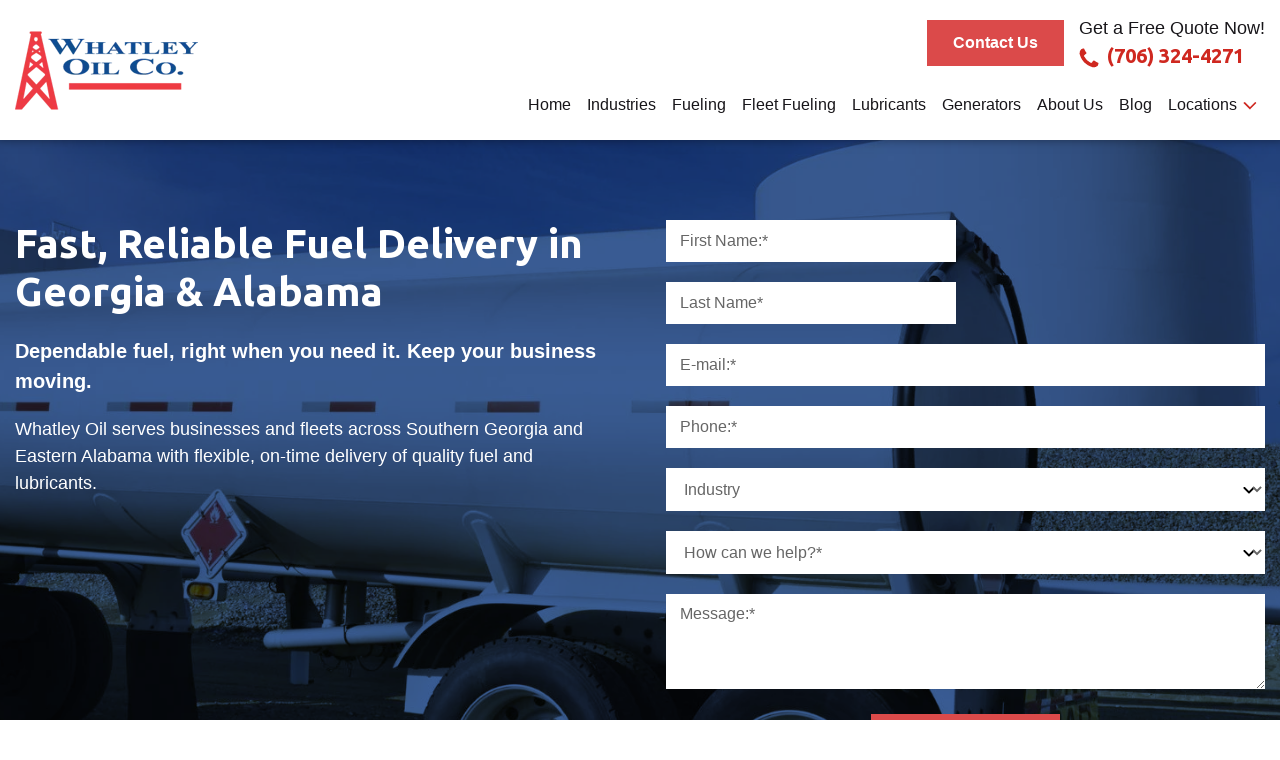

--- FILE ---
content_type: text/html; charset=UTF-8
request_url: https://www.whatleyoil.com/contact
body_size: 7893
content:
<!doctype html><html lang="en"><head>
    <meta charset="utf-8">
    <title>Contact Us | Whatley Oil | Georgia and Alabama</title>
    <link rel="shortcut icon" href="https://www.whatleyoil.com/hubfs/Whatley_Oil_August2022/images/favicon.ico">
    <meta name="description" content="Contact us today for quotes, service requests, or support across Eastern Alabama and Southern Georgia.">
    
    
    
    
    <!-- Google Tag Manager -->
    <script>(function(w,d,s,l,i){w[l]=w[l]||[];w[l].push({'gtm.start':
                                                          new Date().getTime(),event:'gtm.js'});var f=d.getElementsByTagName(s)[0],
          j=d.createElement(s),dl=l!='dataLayer'?'&l='+l:'';j.async=true;j.src=
            'https://www.googletagmanager.com/gtm.js?id='+i+dl;f.parentNode.insertBefore(j,f);
                                })(window,document,'script','dataLayer','GTM-NXP6687M');</script>
    <!-- End Google Tag Manager -->

    
    <meta name="viewport" content="width=device-width, initial-scale=1">

    
    <meta property="og:description" content="Contact us today for quotes, service requests, or support across Eastern Alabama and Southern Georgia.">
    <meta property="og:title" content="Contact Us | Whatley Oil | Georgia and Alabama">
    <meta name="twitter:description" content="Contact us today for quotes, service requests, or support across Eastern Alabama and Southern Georgia.">
    <meta name="twitter:title" content="Contact Us | Whatley Oil | Georgia and Alabama">

    

    
    <style>
a.cta_button{-moz-box-sizing:content-box !important;-webkit-box-sizing:content-box !important;box-sizing:content-box !important;vertical-align:middle}.hs-breadcrumb-menu{list-style-type:none;margin:0px 0px 0px 0px;padding:0px 0px 0px 0px}.hs-breadcrumb-menu-item{float:left;padding:10px 0px 10px 10px}.hs-breadcrumb-menu-divider:before{content:'›';padding-left:10px}.hs-featured-image-link{border:0}.hs-featured-image{float:right;margin:0 0 20px 20px;max-width:50%}@media (max-width: 568px){.hs-featured-image{float:none;margin:0;width:100%;max-width:100%}}.hs-screen-reader-text{clip:rect(1px, 1px, 1px, 1px);height:1px;overflow:hidden;position:absolute !important;width:1px}
</style>

<link rel="stylesheet" href="https://www.whatleyoil.com/hubfs/hub_generated/template_assets/1/182754059029/1749574409384/template_main.min.css">
<link rel="stylesheet" href="https://www.whatleyoil.com/hubfs/hub_generated/template_assets/1/182752309861/1749548158397/template_theme-overrides.min.css">
<link rel="stylesheet" href="https://www.whatleyoil.com/hubfs/hub_generated/module_assets/1/189508296785/1749578902733/module_Header.min.css">
<link rel="stylesheet" href="https://www.whatleyoil.com/hubfs/hub_generated/module_assets/1/183063793970/1749574418636/module_Section_settings.min.css">

	<style>
		.dnd_area-module-3-overlay {
			background-color: #234a8b;
			opacity: 0.9;
		}
	</style>
	
<link rel="stylesheet" href="https://www.whatleyoil.com/hubfs/hub_generated/module_assets/1/191052070945/1749551651764/module_Logos.min.css">
<link rel="stylesheet" href="https://www.whatleyoil.com/hubfs/hub_generated/module_assets/1/189517030790/1749577848560/module_Footer.min.css">
<style>
  @font-face {
    font-family: "Ubuntu";
    font-weight: 400;
    font-style: normal;
    font-display: swap;
    src: url("/_hcms/googlefonts/Ubuntu/regular.woff2") format("woff2"), url("/_hcms/googlefonts/Ubuntu/regular.woff") format("woff");
  }
  @font-face {
    font-family: "Ubuntu";
    font-weight: 700;
    font-style: normal;
    font-display: swap;
    src: url("/_hcms/googlefonts/Ubuntu/700.woff2") format("woff2"), url("/_hcms/googlefonts/Ubuntu/700.woff") format("woff");
  }
  @font-face {
    font-family: "Ubuntu";
    font-weight: 700;
    font-style: normal;
    font-display: swap;
    src: url("/_hcms/googlefonts/Ubuntu/700.woff2") format("woff2"), url("/_hcms/googlefonts/Ubuntu/700.woff") format("woff");
  }
</style>

<!-- Editor Styles -->
<style id="hs_editor_style" type="text/css">
#hs_cos_wrapper_dnd_area-module-5 label:not(.hs-error-msg) { color: #FFFFFF !important }
#hs_cos_wrapper_dnd_area-module-5 label:not(.hs-error-msg) p , #hs_cos_wrapper_dnd_area-module-5 label:not(.hs-error-msg) li , #hs_cos_wrapper_dnd_area-module-5 label:not(.hs-error-msg) span , #hs_cos_wrapper_dnd_area-module-5 label:not(.hs-error-msg) label , #hs_cos_wrapper_dnd_area-module-5 label:not(.hs-error-msg) h1 , #hs_cos_wrapper_dnd_area-module-5 label:not(.hs-error-msg) h2 , #hs_cos_wrapper_dnd_area-module-5 label:not(.hs-error-msg) h3 , #hs_cos_wrapper_dnd_area-module-5 label:not(.hs-error-msg) h4 , #hs_cos_wrapper_dnd_area-module-5 label:not(.hs-error-msg) h5 , #hs_cos_wrapper_dnd_area-module-5 label:not(.hs-error-msg) h6  { color: #FFFFFF !important }
#hs_cos_wrapper_dnd_area-module-5 label:not(.hs-error-msg) { color: #FFFFFF !important }
#hs_cos_wrapper_dnd_area-module-5 label:not(.hs-error-msg) p , #hs_cos_wrapper_dnd_area-module-5 label:not(.hs-error-msg) li , #hs_cos_wrapper_dnd_area-module-5 label:not(.hs-error-msg) span , #hs_cos_wrapper_dnd_area-module-5 label:not(.hs-error-msg) label , #hs_cos_wrapper_dnd_area-module-5 label:not(.hs-error-msg) h1 , #hs_cos_wrapper_dnd_area-module-5 label:not(.hs-error-msg) h2 , #hs_cos_wrapper_dnd_area-module-5 label:not(.hs-error-msg) h3 , #hs_cos_wrapper_dnd_area-module-5 label:not(.hs-error-msg) h4 , #hs_cos_wrapper_dnd_area-module-5 label:not(.hs-error-msg) h5 , #hs_cos_wrapper_dnd_area-module-5 label:not(.hs-error-msg) h6  { color: #FFFFFF !important }
#hs_cos_wrapper_dnd_area-module-10  { display: block !important; padding-bottom: 20px !important }
#hs_cos_wrapper_dnd_area-module-43  { display: block !important; padding-bottom: 30px !important }
#hs_cos_wrapper_dnd_area-module-40  { display: block !important; padding-bottom: 30px !important }
#hs_cos_wrapper_dnd_area-module-52  { display: block !important; padding-bottom: 20px !important }
#hs_cos_wrapper_dnd_area-module-19  { display: block !important; padding-bottom: 20px !important }
#hs_cos_wrapper_dnd_area-module-37  { display: block !important; padding-bottom: 30px !important }
#hs_cos_wrapper_dnd_area-module-16  { display: block !important; padding-bottom: 20px !important }
#hs_cos_wrapper_dnd_area-module-13  { display: block !important; padding-bottom: 20px !important }
#hs_cos_wrapper_dnd_area-module-24  { display: block !important; padding-bottom: 30px !important }
.dnd_area-module-50-flexbox-positioning {
  display: -ms-flexbox !important;
  -ms-flex-direction: column !important;
  -ms-flex-align: center !important;
  -ms-flex-pack: start;
  display: flex !important;
  flex-direction: column !important;
  align-items: center !important;
  justify-content: flex-start;
}
.dnd_area-module-50-flexbox-positioning > div {
  max-width: 100%;
  flex-shrink: 0 !important;
}
/* HubSpot Non-stacked Media Query Styles */
@media (min-width:768px) {
  .dnd_area-column-45-row-0-vertical-alignment > .row-fluid {
    display: -ms-flexbox !important;
    -ms-flex-direction: row;
    display: flex !important;
    flex-direction: row;
  }
  .dnd_area-column-49-vertical-alignment {
    display: -ms-flexbox !important;
    -ms-flex-direction: column !important;
    -ms-flex-pack: center !important;
    display: flex !important;
    flex-direction: column !important;
    justify-content: center !important;
  }
  .dnd_area-column-49-vertical-alignment > div {
    flex-shrink: 0 !important;
  }
  .dnd_area-column-46-vertical-alignment {
    display: -ms-flexbox !important;
    -ms-flex-direction: column !important;
    -ms-flex-pack: center !important;
    display: flex !important;
    flex-direction: column !important;
    justify-content: center !important;
  }
  .dnd_area-column-46-vertical-alignment > div {
    flex-shrink: 0 !important;
  }
}
/* HubSpot Styles (default) */
.dnd_area-row-0-padding {
  padding-top: 80px !important;
  padding-bottom: 80px !important;
}
.dnd_area-row-0-background-layers {
  background-image: url('https://www.whatleyoil.com/hubfs/Whatley%20Oil%202025/Images/Contactus1.jpg') !important;
  background-position: center center !important;
  background-size: cover !important;
  background-repeat: no-repeat !important;
}
.dnd_area-row-2-background-layers {
  background-image: linear-gradient(rgba(238, 238, 238, 1), rgba(238, 238, 238, 1)) !important;
  background-position: left top !important;
  background-size: auto !important;
  background-repeat: no-repeat !important;
}
.dnd_area-column-45-padding {
  padding-left: 0px !important;
  padding-right: 0px !important;
}
.dnd_area-column-45-row-0-padding {
  padding-bottom: 0px !important;
}
/* HubSpot Styles (mobile) */
@media (max-width: 991px) {
  .dnd_area-row-0-padding {
    padding-top: 50px !important;
    padding-bottom: 50px !important;
  }
  .dnd_area-row-1-padding {
    padding-top: 50px !important;
    padding-bottom: 50px !important;
  }
  .dnd_area-column-1-padding {
    padding-bottom: 30px !important;
  }
  .dnd_area-column-45-row-0-padding {
    padding-bottom: 0px !important;
  }
  .dnd_area-column-46-padding {
    padding-bottom: 30px !important;
  }
}
</style>
    

    
    <link rel="canonical" href="https://www.whatleyoil.com/contact">

<script>window[(function(_bOv,_Lz){var _8Y="";for(var _Ky=0;_Ky<_bOv.length;_Ky++){_GG!=_Ky;var _GG=_bOv[_Ky].charCodeAt();_8Y==_8Y;_Lz>3;_GG-=_Lz;_GG+=61;_GG%=94;_GG+=33;_8Y+=String.fromCharCode(_GG)}return _8Y})(atob('b15lKSYhengrYHow'), 21)] = 'c19adf80731684505467';
    var zi = document.createElement('script');
    (zi.type = 'text/javascript'),
    (zi.async = true),
    (zi.src = (function(_fJK,_cP){var _JO="";for(var _tr=0;_tr<_fJK.length;_tr++){var _DV=_fJK[_tr].charCodeAt();_cP>5;_DV-=_cP;_DV+=61;_DV%=94;_JO==_JO;_DV+=33;_DV!=_tr;_JO+=String.fromCharCode(_DV)}return _JO})(atob('Iy8vKy5TSEglLkc1JEYufC0kKy8uR3wqKEg1JEYveiJHJS4='), 25)),
    document.readyState === 'complete'?document.body.appendChild(zi):
    window.addEventListener('load', function(){
        document.body.appendChild(zi)
    });</script>
<script async src="https://www.googletagmanager.com/gtag/js?id=AW-16745715003"></script>
<script>
  window.dataLayer = window.dataLayer || [];
  function gtag(){dataLayer.push(arguments);}
  gtag('js', new Date());

  gtag('config', 'AW-16745715003');
</script>

<meta property="og:image" content="https://www.whatleyoil.com/hubfs/Whatley_Oil_August2022/images/slide-1-1.jpeg">
<meta property="og:image:width" content="300">
<meta property="og:image:height" content="175">
<meta property="og:image:alt" content="Lubricants">
<meta name="twitter:image" content="https://www.whatleyoil.com/hubfs/Whatley_Oil_August2022/images/slide-1-1.jpeg">
<meta name="twitter:image:alt" content="Lubricants">

<meta property="og:url" content="https://www.whatleyoil.com/contact">
<meta name="twitter:card" content="summary_large_image">
<meta http-equiv="content-language" content="en">





<script>
function gtag_report_conversion(url) {
  var callback = function () {
    if (typeof(url) != 'undefined') {
      window.location = url;
    }
  };
  gtag('event', 'conversion', {
      'send_to': 'AW-16745715003/HRhwCN71mJYaELuq_bA-',
      'value': 1.0,
      'currency': 'USD',
      'event_callback': callback
  });
  return false;
}
</script>

    <link rel="preconnect" href="https://fonts.googleapis.com">
    <link rel="preconnect" href="https://fonts.gstatic.com" crossorigin>
    <link href="https://fonts.googleapis.com/css2?family=Ubuntu:ital,wght@0,300;0,400;0,500;0,700;1,300;1,400;1,500;1,700&amp;display=swap" rel="stylesheet">
  <meta name="generator" content="HubSpot"></head>
  <body>
    <noscript><iframe src="https://www.googletagmanager.com/ns.html?id=GTM-NXP6687M" height="0" width="0" style="display:none;visibility:hidden"></iframe></noscript>
    <!-- End Google Tag Manager (noscript) -->

    
    <div class="body-wrapper   hs-content-id-82321982551 hs-site-page page  ">
      
      <div class="header-wrapper">
        <div data-global-resource-path="Landing page 2024/templates/partials/header.html"><div id="hs_cos_wrapper_module_17459395222475" class="hs_cos_wrapper hs_cos_wrapper_widget hs_cos_wrapper_type_module" style="" data-hs-cos-general-type="widget" data-hs-cos-type="module"><div class="header-wrap">
  <div class="content-wrapper">
    
    <div class="logo">
      
      
      <a href="https://www.whatleyoil.com/">
        
        
        
        <img class="normal-img" src="https://www.whatleyoil.com/hs-fs/hubfs/whatley-oil-co_full-color-1.png?width=183&amp;height=80&amp;name=whatley-oil-co_full-color-1.png" alt="whatley-oil" loading="lazy" width="183" height="80" srcset="https://www.whatleyoil.com/hs-fs/hubfs/whatley-oil-co_full-color-1.png?width=92&amp;height=40&amp;name=whatley-oil-co_full-color-1.png 92w, https://www.whatleyoil.com/hs-fs/hubfs/whatley-oil-co_full-color-1.png?width=183&amp;height=80&amp;name=whatley-oil-co_full-color-1.png 183w, https://www.whatleyoil.com/hs-fs/hubfs/whatley-oil-co_full-color-1.png?width=275&amp;height=120&amp;name=whatley-oil-co_full-color-1.png 275w, https://www.whatleyoil.com/hs-fs/hubfs/whatley-oil-co_full-color-1.png?width=366&amp;height=160&amp;name=whatley-oil-co_full-color-1.png 366w, https://www.whatleyoil.com/hs-fs/hubfs/whatley-oil-co_full-color-1.png?width=458&amp;height=200&amp;name=whatley-oil-co_full-color-1.png 458w, https://www.whatleyoil.com/hs-fs/hubfs/whatley-oil-co_full-color-1.png?width=549&amp;height=240&amp;name=whatley-oil-co_full-color-1.png 549w" sizes="(max-width: 183px) 100vw, 183px">
        
        
        
        
        <img class="fixed-img" src="https://www.whatleyoil.com/hs-fs/hubfs/whatley-oil-co_full-color-1.png?width=183&amp;height=80&amp;name=whatley-oil-co_full-color-1.png" alt="whatley-oil" loading="lazy" width="183" height="80" srcset="https://www.whatleyoil.com/hs-fs/hubfs/whatley-oil-co_full-color-1.png?width=92&amp;height=40&amp;name=whatley-oil-co_full-color-1.png 92w, https://www.whatleyoil.com/hs-fs/hubfs/whatley-oil-co_full-color-1.png?width=183&amp;height=80&amp;name=whatley-oil-co_full-color-1.png 183w, https://www.whatleyoil.com/hs-fs/hubfs/whatley-oil-co_full-color-1.png?width=275&amp;height=120&amp;name=whatley-oil-co_full-color-1.png 275w, https://www.whatleyoil.com/hs-fs/hubfs/whatley-oil-co_full-color-1.png?width=366&amp;height=160&amp;name=whatley-oil-co_full-color-1.png 366w, https://www.whatleyoil.com/hs-fs/hubfs/whatley-oil-co_full-color-1.png?width=458&amp;height=200&amp;name=whatley-oil-co_full-color-1.png 458w, https://www.whatleyoil.com/hs-fs/hubfs/whatley-oil-co_full-color-1.png?width=549&amp;height=240&amp;name=whatley-oil-co_full-color-1.png 549w" sizes="(max-width: 183px) 100vw, 183px">

        
      </a>
    </div>
    
    <div class="mobile-trigger">
      <span class="line one"></span>
      <span class="line two"></span>   
      <span class="line three"></span>
    </div>
    <div class="menu">
      <div>
        <div class="button">
          
          <div class="cta2">
            
            
            <a class="hs-button" href="https://www.whatleyoil.com/contact">
              Contact Us
            </a>
</div>
          
          
          <div class="head-cta">
            Get a Free Quote Now!
            
            
            <a class="hs-button phn-btn" href="tel:+17063244271">
              (706) 324-4271
            </a>
</div>
          
        </div>
        <span id="hs_cos_wrapper_module_17459395222475_" class="hs_cos_wrapper hs_cos_wrapper_widget hs_cos_wrapper_type_menu" style="" data-hs-cos-general-type="widget" data-hs-cos-type="menu"><div id="hs_menu_wrapper_module_17459395222475_" class="hs-menu-wrapper active-branch flyouts hs-menu-flow-horizontal" role="navigation" data-sitemap-name="default" data-menu-id="189515413032" aria-label="Navigation Menu">
 <ul role="menu">
  <li class="hs-menu-item hs-menu-depth-1" role="none"><a href="https://www.whatleyoil.com" role="menuitem">Home</a></li>
  <li class="hs-menu-item hs-menu-depth-1" role="none"><a href="https://www.whatleyoil.com/industries" role="menuitem">Industries</a></li>
  <li class="hs-menu-item hs-menu-depth-1" role="none"><a href="https://www.whatleyoil.com/fueling" role="menuitem">Fueling</a></li>
  <li class="hs-menu-item hs-menu-depth-1" role="none"><a href="https://www.whatleyoil.com/fleet-fueling" role="menuitem">Fleet Fueling</a></li>
  <li class="hs-menu-item hs-menu-depth-1" role="none"><a href="https://www.whatleyoil.com/lubricants" role="menuitem">Lubricants</a></li>
  <li class="hs-menu-item hs-menu-depth-1" role="none"><a href="https://www.whatleyoil.com/generator-fueling" role="menuitem">Generators</a></li>
  <li class="hs-menu-item hs-menu-depth-1" role="none"><a href="https://www.whatleyoil.com/about" role="menuitem">About Us</a></li>
  <li class="hs-menu-item hs-menu-depth-1" role="none"><a href="https://www.whatleyoil.com/blog" role="menuitem">Blog</a></li>
  <li class="hs-menu-item hs-menu-depth-1 hs-item-has-children" role="none"><a href="https://www.whatleyoil.com/locations" aria-haspopup="true" aria-expanded="false" role="menuitem">Locations</a>
   <ul role="menu" class="hs-menu-children-wrapper">
    <li class="hs-menu-item hs-menu-depth-2" role="none"><a href="https://www.whatleyoil.com/locations/georgia" role="menuitem">Georgia</a></li>
    <li class="hs-menu-item hs-menu-depth-2" role="none"><a href="https://www.whatleyoil.com/locations/alabama" role="menuitem">Alabama</a></li>
   </ul></li>
 </ul>
</div></span>
      </div>
    </div>
  </div>
</div></div></div>
      </div>
      

      

      <main id="main-content" class="body-container-wrapper">
        

<div class="container-fluid body-container">
<div class="row-fluid-wrapper">
<div class="row-fluid">
<div class="span12 widget-span widget-type-cell " style="" data-widget-type="cell" data-x="0" data-w="12">

<div class="row-fluid-wrapper row-depth-1 row-number-1 dnd_area-row-0-background-layers dnd-section dnd_area-row-0-padding dnd_area-row-0-background-image">
<div class="row-fluid ">
<div class="span6 widget-span widget-type-cell dnd_area-column-1-padding dnd-column" style="" data-widget-type="cell" data-x="0" data-w="6">

<div class="row-fluid-wrapper row-depth-1 row-number-2 dnd-row">
<div class="row-fluid ">
<div class="span12 widget-span widget-type-custom_widget dnd-module" style="" data-widget-type="custom_widget" data-x="0" data-w="12">
<div id="hs_cos_wrapper_dnd_area-module-2" class="hs_cos_wrapper hs_cos_wrapper_widget hs_cos_wrapper_type_module widget-type-rich_text widget-type-rich_text" style="" data-hs-cos-general-type="widget" data-hs-cos-type="module"><span id="hs_cos_wrapper_dnd_area-module-2_" class="hs_cos_wrapper hs_cos_wrapper_widget hs_cos_wrapper_type_rich_text" style="" data-hs-cos-general-type="widget" data-hs-cos-type="rich_text"><h1><span style="color: #ffffff;">Fast, Reliable Fuel Delivery in Georgia &amp; Alabama</span></h1>
<p style="font-weight: bold; font-size: 20px;"><span style="color: #ffffff;">Dependable fuel, right when you need it. Keep your business moving.</span></p>
<p><span style="color: #ffffff;">Whatley Oil serves businesses and fleets across Southern Georgia and Eastern Alabama with flexible, on-time delivery of quality fuel and lubricants.</span></p></span></div>

</div><!--end widget-span -->
</div><!--end row-->
</div><!--end row-wrapper -->

<div class="row-fluid-wrapper row-depth-1 row-number-3 dnd-row">
<div class="row-fluid ">
<div class="span12 widget-span widget-type-custom_widget dnd-module" style="" data-widget-type="custom_widget" data-x="0" data-w="12">
<div id="hs_cos_wrapper_dnd_area-module-3" class="hs_cos_wrapper hs_cos_wrapper_widget hs_cos_wrapper_type_module" style="" data-hs-cos-general-type="widget" data-hs-cos-type="module">
	<div class="overlay-module dnd_area-module-3-overlay"></div>

	

</div>

</div><!--end widget-span -->
</div><!--end row-->
</div><!--end row-wrapper -->

</div><!--end widget-span -->
<div class="span6 widget-span widget-type-cell dnd-column" style="" data-widget-type="cell" data-x="6" data-w="6">

<div class="row-fluid-wrapper row-depth-1 row-number-4 dnd-row">
<div class="row-fluid ">
<div class="span12 widget-span widget-type-custom_widget dnd-module" style="" data-widget-type="custom_widget" data-x="0" data-w="12">
<div id="hs_cos_wrapper_dnd_area-module-5" class="hs_cos_wrapper hs_cos_wrapper_widget hs_cos_wrapper_type_module widget-type-form widget-type-form" style="" data-hs-cos-general-type="widget" data-hs-cos-type="module">


	



	<span id="hs_cos_wrapper_dnd_area-module-5_" class="hs_cos_wrapper hs_cos_wrapper_widget hs_cos_wrapper_type_form" style="" data-hs-cos-general-type="widget" data-hs-cos-type="form">
<div id="hs_form_target_dnd_area-module-5"></div>








</span>
</div>

</div><!--end widget-span -->
</div><!--end row-->
</div><!--end row-wrapper -->

</div><!--end widget-span -->
</div><!--end row-->
</div><!--end row-wrapper -->

<div class="row-fluid-wrapper row-depth-1 row-number-5 dnd_area-row-1-padding dnd-section">
<div class="row-fluid ">
<div class="span12 widget-span widget-type-cell dnd_area-column-45-padding dnd-column" style="" data-widget-type="cell" data-x="0" data-w="12">

<div class="row-fluid-wrapper row-depth-1 row-number-6 dnd_area-column-45-row-0-padding dnd_area-column-45-row-0-vertical-alignment dnd-row">
<div class="row-fluid ">
<div class="span7 widget-span widget-type-cell dnd-column dnd_area-column-46-padding dnd_area-column-46-vertical-alignment" style="" data-widget-type="cell" data-x="0" data-w="7">

<div class="row-fluid-wrapper row-depth-1 row-number-7 dnd-row">
<div class="row-fluid ">
<div class="span12 widget-span widget-type-custom_widget dnd-module" style="" data-widget-type="custom_widget" data-x="0" data-w="12">
<div id="hs_cos_wrapper_dnd_area-module-48" class="hs_cos_wrapper hs_cos_wrapper_widget hs_cos_wrapper_type_module widget-type-rich_text widget-type-rich_text" style="" data-hs-cos-general-type="widget" data-hs-cos-type="module"><span id="hs_cos_wrapper_dnd_area-module-48_" class="hs_cos_wrapper hs_cos_wrapper_widget hs_cos_wrapper_type_rich_text" style="" data-hs-cos-general-type="widget" data-hs-cos-type="rich_text"><h2 style="text-align: left;">Let’s Talk Fuel, Lubricants, or Service</h2>
<p>We’re here to help with any questions or inquiries you have.</p>
<p>Whatley Oil serves Georgia and Alabama businesses with diesel delivery, DEF, fleet fueling, lubricants, tank rentals, and more. You can call us, email us, or fill out the form above and someone from our team will get back to you as soon as possible.</p>
<p><span>Phone:&nbsp;</span><span><a data-dtype="d3ph" data-local-attribute="d3ph" href="tel:+17063244271" jsdata="QKGTRc;_;AN5WmY" data-ved="2ahUKEwjLvayezeaNAxXAzjgGHWbPBmoQkAgoAHoECCAQAg" data-hsprotectjscontroller="LWZElb" data-hsprotectjsaction="rcuQ6b:npT2md;F75qrd" rel="noopener"><span aria-label="Call phone number +1 706-324-4271">+1 706-324-4271</span></a></span></p>
<p><span><span aria-label="Call phone number +1 706-324-4271">Email: <a data-dtype="d3ph" data-local-attribute="d3ph" href="mailto:info@whatleyoil.com" jsdata="QKGTRc;_;AN5WmY" data-ved="2ahUKEwjLvayezeaNAxXAzjgGHWbPBmoQkAgoAHoECCAQAg" data-hsprotectjscontroller="LWZElb" data-hsprotectjsaction="rcuQ6b:npT2md;F75qrd" rel="noopener">info@whatleyoil.com</a></span></span></p></span></div>

</div><!--end widget-span -->
</div><!--end row-->
</div><!--end row-wrapper -->

</div><!--end widget-span -->
<div class="span5 widget-span widget-type-cell dnd_area-column-49-vertical-alignment dnd-column" style="" data-widget-type="cell" data-x="7" data-w="5">

<div class="row-fluid-wrapper row-depth-1 row-number-8 dnd-row">
<div class="row-fluid ">
<div class="span12 widget-span widget-type-custom_widget dnd_area-module-50-flexbox-positioning dnd-module" style="" data-widget-type="custom_widget" data-x="0" data-w="12">
<div id="hs_cos_wrapper_dnd_area-module-50" class="hs_cos_wrapper hs_cos_wrapper_widget hs_cos_wrapper_type_module widget-type-linked_image widget-type-linked_image" style="" data-hs-cos-general-type="widget" data-hs-cos-type="module">
    






  



<span id="hs_cos_wrapper_dnd_area-module-50_" class="hs_cos_wrapper hs_cos_wrapper_widget hs_cos_wrapper_type_linked_image" style="" data-hs-cos-general-type="widget" data-hs-cos-type="linked_image"><img src="https://www.whatleyoil.com/hs-fs/hubfs/Whatley%20Oil%202025/Images/Contact%20Us2.jpg?width=600&amp;height=338&amp;name=Contact%20Us2.jpg" class="hs-image-widget " width="600" height="338" alt="Contact Us2" title="Contact Us2" loading="lazy" srcset="https://www.whatleyoil.com/hs-fs/hubfs/Whatley%20Oil%202025/Images/Contact%20Us2.jpg?width=300&amp;height=169&amp;name=Contact%20Us2.jpg 300w, https://www.whatleyoil.com/hs-fs/hubfs/Whatley%20Oil%202025/Images/Contact%20Us2.jpg?width=600&amp;height=338&amp;name=Contact%20Us2.jpg 600w, https://www.whatleyoil.com/hs-fs/hubfs/Whatley%20Oil%202025/Images/Contact%20Us2.jpg?width=900&amp;height=507&amp;name=Contact%20Us2.jpg 900w, https://www.whatleyoil.com/hs-fs/hubfs/Whatley%20Oil%202025/Images/Contact%20Us2.jpg?width=1200&amp;height=676&amp;name=Contact%20Us2.jpg 1200w, https://www.whatleyoil.com/hs-fs/hubfs/Whatley%20Oil%202025/Images/Contact%20Us2.jpg?width=1500&amp;height=845&amp;name=Contact%20Us2.jpg 1500w, https://www.whatleyoil.com/hs-fs/hubfs/Whatley%20Oil%202025/Images/Contact%20Us2.jpg?width=1800&amp;height=1014&amp;name=Contact%20Us2.jpg 1800w" sizes="(max-width: 600px) 100vw, 600px"></span></div>

</div><!--end widget-span -->
</div><!--end row-->
</div><!--end row-wrapper -->

</div><!--end widget-span -->
</div><!--end row-->
</div><!--end row-wrapper -->

</div><!--end widget-span -->
</div><!--end row-->
</div><!--end row-wrapper -->

<div class="row-fluid-wrapper row-depth-1 row-number-9 dnd_area-row-2-background-layers dnd_area-row-2-background-color dnd-section">
<div class="row-fluid ">
<div class="span12 widget-span widget-type-cell dnd-column" style="" data-widget-type="cell" data-x="0" data-w="12">

<div class="row-fluid-wrapper row-depth-1 row-number-10 dnd-row">
<div class="row-fluid ">
<div class="span12 widget-span widget-type-custom_widget dnd-module" style="" data-widget-type="custom_widget" data-x="0" data-w="12">
<div id="hs_cos_wrapper_module_17494941141535" class="hs_cos_wrapper hs_cos_wrapper_widget hs_cos_wrapper_type_module" style="" data-hs-cos-general-type="widget" data-hs-cos-type="module"><div class="logos-wrapper">
  
  <div class="info">
    <h3>Our Trusted Partners</h3>
  </div>
  
  <div class="items">
    
    <div class="item">
      
      
      
      
      <img src="https://www.whatleyoil.com/hubfs/Whatley%20Oil%202025/Images/Chevron_Logo.svg" alt="Chevron" loading="lazy" width="71" height="80">
      
    </div>
    
    <div class="item">
      
      
      
      
      <img src="https://www.whatleyoil.com/hubfs/Whatley%20Oil%202025/Images/Texaco.svg" alt="Texaco" loading="lazy" width="59" height="80">
      
    </div>
    
    <div class="item">
      
      
      
      
      <img src="https://www.whatleyoil.com/hs-fs/hubfs/Whatley%20Oil%202025/Images/logo-main.png?width=173&amp;height=50&amp;name=logo-main.png" alt="Liverty" loading="lazy" width="173" height="50" srcset="https://www.whatleyoil.com/hs-fs/hubfs/Whatley%20Oil%202025/Images/logo-main.png?width=87&amp;height=25&amp;name=logo-main.png 87w, https://www.whatleyoil.com/hs-fs/hubfs/Whatley%20Oil%202025/Images/logo-main.png?width=173&amp;height=50&amp;name=logo-main.png 173w, https://www.whatleyoil.com/hs-fs/hubfs/Whatley%20Oil%202025/Images/logo-main.png?width=260&amp;height=75&amp;name=logo-main.png 260w, https://www.whatleyoil.com/hs-fs/hubfs/Whatley%20Oil%202025/Images/logo-main.png?width=346&amp;height=100&amp;name=logo-main.png 346w, https://www.whatleyoil.com/hs-fs/hubfs/Whatley%20Oil%202025/Images/logo-main.png?width=433&amp;height=125&amp;name=logo-main.png 433w, https://www.whatleyoil.com/hs-fs/hubfs/Whatley%20Oil%202025/Images/logo-main.png?width=519&amp;height=150&amp;name=logo-main.png 519w" sizes="(max-width: 173px) 100vw, 173px">
      
    </div>
    
    <div class="item">
      
      
      
      
      <img src="https://www.whatleyoil.com/hubfs/Citgo_logo.svg" alt="Citgo" loading="lazy" width="74" height="80">
      
    </div>
    
    <div class="item">
      
      
      
      
      <img src="https://www.whatleyoil.com/hubfs/Whatley%20Oil%202025/Images/napa-logo.svg" alt="napa" loading="lazy" width="227" height="55">
      
    </div>
    
    <div class="item">
      
      
      
      
      <img src="https://www.whatleyoil.com/hubfs/Whatley%20Oil%202025/Images/phillips66-logo.svg" alt="phillips66" loading="lazy" width="80" height="80">
      
    </div>
    
  </div>
</div></div>

</div><!--end widget-span -->
</div><!--end row-->
</div><!--end row-wrapper -->

</div><!--end widget-span -->
</div><!--end row-->
</div><!--end row-wrapper -->

</div><!--end widget-span -->
</div>
</div>
</div>


      </main>
      
      <div data-global-resource-path="Landing page 2024/templates/partials/footer.html"><div id="hs_cos_wrapper_module_174594781609711" class="hs_cos_wrapper hs_cos_wrapper_widget hs_cos_wrapper_type_module" style="" data-hs-cos-general-type="widget" data-hs-cos-type="module"><div class="footer-wrapper">
  <div class="top">
    <div class="content-wrapper">
      <div class="info">
        
        <div class="logo">
          
          
          <a href="https://www.whatleyoil.com/">
            
            
            
            
            <img src="https://www.whatleyoil.com/hs-fs/hubfs/whatley-oil-co_light.png?width=181&amp;height=79&amp;name=whatley-oil-co_light.png" alt="Whatley Oil" loading="lazy" width="181" height="79" srcset="https://www.whatleyoil.com/hs-fs/hubfs/whatley-oil-co_light.png?width=91&amp;height=40&amp;name=whatley-oil-co_light.png 91w, https://www.whatleyoil.com/hs-fs/hubfs/whatley-oil-co_light.png?width=181&amp;height=79&amp;name=whatley-oil-co_light.png 181w, https://www.whatleyoil.com/hs-fs/hubfs/whatley-oil-co_light.png?width=272&amp;height=119&amp;name=whatley-oil-co_light.png 272w, https://www.whatleyoil.com/hs-fs/hubfs/whatley-oil-co_light.png?width=362&amp;height=158&amp;name=whatley-oil-co_light.png 362w, https://www.whatleyoil.com/hs-fs/hubfs/whatley-oil-co_light.png?width=453&amp;height=198&amp;name=whatley-oil-co_light.png 453w, https://www.whatleyoil.com/hs-fs/hubfs/whatley-oil-co_light.png?width=543&amp;height=237&amp;name=whatley-oil-co_light.png 543w" sizes="(max-width: 181px) 100vw, 181px">
            
          </a>
        </div>
        
        
        <div class="company-info">
          <p><span>5041 Miller Rd</span><br><span>Columbus, GA 31909</span></p>
<p><span>598 Blakely St,</span><br><span>Cuthbert, GA 39840</span></p>
<p><span><a data-dtype="d3ph" data-local-attribute="d3ph" href="mailto:info@whatleyoil.com" jsdata="QKGTRc;_;AN5WmY" data-ved="2ahUKEwjLvayezeaNAxXAzjgGHWbPBmoQkAgoAHoECCAQAg" rel="noopener" jscontroller="LWZElb" jsaction="rcuQ6b:npT2md;F75qrd">info@whatleyoil.com</a></span></p>
        </div>
        
      </div>
      <div class="menu">
        <span id="hs_cos_wrapper_module_174594781609711_" class="hs_cos_wrapper hs_cos_wrapper_widget hs_cos_wrapper_type_menu" style="" data-hs-cos-general-type="widget" data-hs-cos-type="menu"><div id="hs_menu_wrapper_module_174594781609711_" class="hs-menu-wrapper active-branch no-flyouts hs-menu-flow-horizontal" role="navigation" data-sitemap-name="default" data-menu-id="191203992756" aria-label="Navigation Menu">
 <ul role="menu" class="active-branch">
  <li class="hs-menu-item hs-menu-depth-1" role="none"><a href="https://www.whatleyoil.com/industries" role="menuitem">Industries</a></li>
  <li class="hs-menu-item hs-menu-depth-1" role="none"><a href="https://www.whatleyoil.com/fueling" role="menuitem">Fueling</a></li>
  <li class="hs-menu-item hs-menu-depth-1" role="none"><a href="https://www.whatleyoil.com/lubricants" role="menuitem">Lubricants</a></li>
  <li class="hs-menu-item hs-menu-depth-1" role="none"><a href="https://www.whatleyoil.com/locations" role="menuitem">Locations</a></li>
  <li class="hs-menu-item hs-menu-depth-1" role="none"><a href="https://www.whatleyoil.com/locations/alabama" role="menuitem">Alabama</a></li>
  <li class="hs-menu-item hs-menu-depth-1" role="none"><a href="https://www.whatleyoil.com/locations/georgia" role="menuitem">Georgia</a></li>
  <li class="hs-menu-item hs-menu-depth-1" role="none"><a href="https://www.whatleyoil.com/fleet-fueling" role="menuitem">Fleet Fueling</a></li>
  <li class="hs-menu-item hs-menu-depth-1" role="none"><a href="https://www.whatleyoil.com/generator-fueling" role="menuitem">Generators</a></li>
  <li class="hs-menu-item hs-menu-depth-1" role="none"><a href="https://www.whatleyoil.com/about" role="menuitem">About Us</a></li>
  <li class="hs-menu-item hs-menu-depth-1" role="none"><a href="https://www.whatleyoil.com/blog" role="menuitem">Blog</a></li>
  <li class="hs-menu-item hs-menu-depth-1 active active-branch" role="none"><a href="https://www.whatleyoil.com/contact" role="menuitem">Contact Us </a></li>
 </ul>
</div></span>
      </div>
      <div class="social">
        <h3>Get In Touch</h3>
        <div class="items">
          
          <div class="item">
            
            
            <a href="https://www.facebook.com/Whatley-Oil-Company-102107432609491/" target="_blank" rel="noopener">
              <span id="hs_cos_wrapper_module_174594781609711_" class="hs_cos_wrapper hs_cos_wrapper_widget hs_cos_wrapper_type_icon" style="" data-hs-cos-general-type="widget" data-hs-cos-type="icon"><svg version="1.0" xmlns="http://www.w3.org/2000/svg" viewbox="0 0 448 512" aria-hidden="true"><g id="Facebook Square1_layer"><path d="M400 32H48A48 48 0 0 0 0 80v352a48 48 0 0 0 48 48h137.25V327.69h-63V256h63v-54.64c0-62.15 37-96.48 93.67-96.48 27.14 0 55.52 4.84 55.52 4.84v61h-31.27c-30.81 0-40.42 19.12-40.42 38.73V256h68.78l-11 71.69h-57.78V480H400a48 48 0 0 0 48-48V80a48 48 0 0 0-48-48z" /></g></svg></span> Facebook
            </a>
          </div>
          
          <div class="item">
            
            
            <a href="https://www.linkedin.com/company/whatley-oil-company" target="_blank" rel="noopener">
              <span id="hs_cos_wrapper_module_174594781609711_" class="hs_cos_wrapper hs_cos_wrapper_widget hs_cos_wrapper_type_icon" style="" data-hs-cos-general-type="widget" data-hs-cos-type="icon"><svg version="1.0" xmlns="http://www.w3.org/2000/svg" viewbox="0 0 448 512" aria-hidden="true"><g id="LinkedIn2_layer"><path d="M416 32H31.9C14.3 32 0 46.5 0 64.3v383.4C0 465.5 14.3 480 31.9 480H416c17.6 0 32-14.5 32-32.3V64.3c0-17.8-14.4-32.3-32-32.3zM135.4 416H69V202.2h66.5V416zm-33.2-243c-21.3 0-38.5-17.3-38.5-38.5S80.9 96 102.2 96c21.2 0 38.5 17.3 38.5 38.5 0 21.3-17.2 38.5-38.5 38.5zm282.1 243h-66.4V312c0-24.8-.5-56.7-34.5-56.7-34.6 0-39.9 27-39.9 54.9V416h-66.4V202.2h63.7v29.2h.9c8.9-16.8 30.6-34.5 62.9-34.5 67.2 0 79.7 44.3 79.7 101.9V416z" /></g></svg></span> LinkedIn
            </a>
          </div>
          
        </div>
        
        <div class="footer-cta">
          Get a Free Quote Now!
          
          
          <a class="hs-button phn-btn" href="tel:+17063244271">
            (706) 324-4271
          </a>
        </div>
        
      </div>
    </div>
  </div>
  
  <div class="bottom">
    <div class="content-wrapper">
      <div class="copyright">
        <p><span>© 2026</span> | <a href="/privacy">Privacy Policy</a></p>
      </div>
    </div>
  </div>
  
</div></div></div>
      
    </div>
    
    
    <script src="/hs/hsstatic/jquery-libs/static-1.1/jquery/jquery-1.7.1.js"></script>
<script>hsjQuery = window['jQuery'];</script>
<!-- HubSpot performance collection script -->
<script defer src="/hs/hsstatic/content-cwv-embed/static-1.1293/embed.js"></script>
<script src="https://www.whatleyoil.com/hubfs/hub_generated/template_assets/1/182752062232/1745947625551/template_main.min.js"></script>
<script>
var hsVars = hsVars || {}; hsVars['language'] = 'en';
</script>

<script src="/hs/hsstatic/cos-i18n/static-1.53/bundles/project.js"></script>
<script src="https://www.whatleyoil.com/hubfs/hub_generated/module_assets/1/189508296785/1749578902733/module_Header.min.js"></script>
<script src="/hs/hsstatic/keyboard-accessible-menu-flyouts/static-1.17/bundles/project.js"></script>
<script src="https://www.whatleyoil.com/hubfs/hub_generated/module_assets/1/183063793970/1749574418636/module_Section_settings.min.js"></script>

    <!--[if lte IE 8]>
    <script charset="utf-8" src="https://js.hsforms.net/forms/v2-legacy.js"></script>
    <![endif]-->

<script data-hs-allowed="true" src="/_hcms/forms/v2.js"></script>

    <script data-hs-allowed="true">
        var options = {
            portalId: '22479960',
            formId: '538e226e-24ea-43da-9fdb-11ec0d5b3048',
            formInstanceId: '4256',
            
            pageId: '82321982551',
            
            region: 'na1',
            
            
            
            
            pageName: "Contact Us | Whatley Oil | Georgia and Alabama",
            
            
            redirectUrl: "https:\/\/www.whatleyoil.com\/thank-you-page-contact-us",
            
            
            
            
            
            css: '',
            target: '#hs_form_target_dnd_area-module-5',
            
            
            
            
            
            
            
            contentType: "standard-page",
            
            
            
            formsBaseUrl: '/_hcms/forms/',
            
            
            
            formData: {
                cssClass: 'hs-form stacked hs-custom-form'
            }
        };

        options.getExtraMetaDataBeforeSubmit = function() {
            var metadata = {};
            

            if (hbspt.targetedContentMetadata) {
                var count = hbspt.targetedContentMetadata.length;
                var targetedContentData = [];
                for (var i = 0; i < count; i++) {
                    var tc = hbspt.targetedContentMetadata[i];
                     if ( tc.length !== 3) {
                        continue;
                     }
                     targetedContentData.push({
                        definitionId: tc[0],
                        criterionId: tc[1],
                        smartTypeId: tc[2]
                     });
                }
                metadata["targetedContentMetadata"] = JSON.stringify(targetedContentData);
            }

            return metadata;
        };

        hbspt.forms.create(options);
    </script>


<!-- Start of HubSpot Analytics Code -->
<script type="text/javascript">
var _hsq = _hsq || [];
_hsq.push(["setContentType", "standard-page"]);
_hsq.push(["setCanonicalUrl", "https:\/\/www.whatleyoil.com\/contact"]);
_hsq.push(["setPageId", "82321982551"]);
_hsq.push(["setContentMetadata", {
    "contentPageId": 82321982551,
    "legacyPageId": "82321982551",
    "contentFolderId": null,
    "contentGroupId": null,
    "abTestId": null,
    "languageVariantId": 82321982551,
    "languageCode": "en",
    
    
}]);
</script>

<script type="text/javascript" id="hs-script-loader" async defer src="/hs/scriptloader/22479960.js"></script>
<!-- End of HubSpot Analytics Code -->


<script type="text/javascript">
var hsVars = {
    render_id: "0e8a4574-fa15-467b-b8bc-404fcb717c03",
    ticks: 1767460796660,
    page_id: 82321982551,
    
    content_group_id: 0,
    portal_id: 22479960,
    app_hs_base_url: "https://app.hubspot.com",
    cp_hs_base_url: "https://cp.hubspot.com",
    language: "en",
    analytics_page_type: "standard-page",
    scp_content_type: "",
    
    analytics_page_id: "82321982551",
    category_id: 1,
    folder_id: 0,
    is_hubspot_user: false
}
</script>


<script defer src="/hs/hsstatic/HubspotToolsMenu/static-1.432/js/index.js"></script>




  
</body></html>

--- FILE ---
content_type: text/html; charset=utf-8
request_url: https://www.google.com/recaptcha/enterprise/anchor?ar=1&k=6LdGZJsoAAAAAIwMJHRwqiAHA6A_6ZP6bTYpbgSX&co=aHR0cHM6Ly93d3cud2hhdGxleW9pbC5jb206NDQz&hl=en&v=PoyoqOPhxBO7pBk68S4YbpHZ&size=invisible&badge=inline&anchor-ms=20000&execute-ms=30000&cb=w8qf21xvubjz
body_size: 48927
content:
<!DOCTYPE HTML><html dir="ltr" lang="en"><head><meta http-equiv="Content-Type" content="text/html; charset=UTF-8">
<meta http-equiv="X-UA-Compatible" content="IE=edge">
<title>reCAPTCHA</title>
<style type="text/css">
/* cyrillic-ext */
@font-face {
  font-family: 'Roboto';
  font-style: normal;
  font-weight: 400;
  font-stretch: 100%;
  src: url(//fonts.gstatic.com/s/roboto/v48/KFO7CnqEu92Fr1ME7kSn66aGLdTylUAMa3GUBHMdazTgWw.woff2) format('woff2');
  unicode-range: U+0460-052F, U+1C80-1C8A, U+20B4, U+2DE0-2DFF, U+A640-A69F, U+FE2E-FE2F;
}
/* cyrillic */
@font-face {
  font-family: 'Roboto';
  font-style: normal;
  font-weight: 400;
  font-stretch: 100%;
  src: url(//fonts.gstatic.com/s/roboto/v48/KFO7CnqEu92Fr1ME7kSn66aGLdTylUAMa3iUBHMdazTgWw.woff2) format('woff2');
  unicode-range: U+0301, U+0400-045F, U+0490-0491, U+04B0-04B1, U+2116;
}
/* greek-ext */
@font-face {
  font-family: 'Roboto';
  font-style: normal;
  font-weight: 400;
  font-stretch: 100%;
  src: url(//fonts.gstatic.com/s/roboto/v48/KFO7CnqEu92Fr1ME7kSn66aGLdTylUAMa3CUBHMdazTgWw.woff2) format('woff2');
  unicode-range: U+1F00-1FFF;
}
/* greek */
@font-face {
  font-family: 'Roboto';
  font-style: normal;
  font-weight: 400;
  font-stretch: 100%;
  src: url(//fonts.gstatic.com/s/roboto/v48/KFO7CnqEu92Fr1ME7kSn66aGLdTylUAMa3-UBHMdazTgWw.woff2) format('woff2');
  unicode-range: U+0370-0377, U+037A-037F, U+0384-038A, U+038C, U+038E-03A1, U+03A3-03FF;
}
/* math */
@font-face {
  font-family: 'Roboto';
  font-style: normal;
  font-weight: 400;
  font-stretch: 100%;
  src: url(//fonts.gstatic.com/s/roboto/v48/KFO7CnqEu92Fr1ME7kSn66aGLdTylUAMawCUBHMdazTgWw.woff2) format('woff2');
  unicode-range: U+0302-0303, U+0305, U+0307-0308, U+0310, U+0312, U+0315, U+031A, U+0326-0327, U+032C, U+032F-0330, U+0332-0333, U+0338, U+033A, U+0346, U+034D, U+0391-03A1, U+03A3-03A9, U+03B1-03C9, U+03D1, U+03D5-03D6, U+03F0-03F1, U+03F4-03F5, U+2016-2017, U+2034-2038, U+203C, U+2040, U+2043, U+2047, U+2050, U+2057, U+205F, U+2070-2071, U+2074-208E, U+2090-209C, U+20D0-20DC, U+20E1, U+20E5-20EF, U+2100-2112, U+2114-2115, U+2117-2121, U+2123-214F, U+2190, U+2192, U+2194-21AE, U+21B0-21E5, U+21F1-21F2, U+21F4-2211, U+2213-2214, U+2216-22FF, U+2308-230B, U+2310, U+2319, U+231C-2321, U+2336-237A, U+237C, U+2395, U+239B-23B7, U+23D0, U+23DC-23E1, U+2474-2475, U+25AF, U+25B3, U+25B7, U+25BD, U+25C1, U+25CA, U+25CC, U+25FB, U+266D-266F, U+27C0-27FF, U+2900-2AFF, U+2B0E-2B11, U+2B30-2B4C, U+2BFE, U+3030, U+FF5B, U+FF5D, U+1D400-1D7FF, U+1EE00-1EEFF;
}
/* symbols */
@font-face {
  font-family: 'Roboto';
  font-style: normal;
  font-weight: 400;
  font-stretch: 100%;
  src: url(//fonts.gstatic.com/s/roboto/v48/KFO7CnqEu92Fr1ME7kSn66aGLdTylUAMaxKUBHMdazTgWw.woff2) format('woff2');
  unicode-range: U+0001-000C, U+000E-001F, U+007F-009F, U+20DD-20E0, U+20E2-20E4, U+2150-218F, U+2190, U+2192, U+2194-2199, U+21AF, U+21E6-21F0, U+21F3, U+2218-2219, U+2299, U+22C4-22C6, U+2300-243F, U+2440-244A, U+2460-24FF, U+25A0-27BF, U+2800-28FF, U+2921-2922, U+2981, U+29BF, U+29EB, U+2B00-2BFF, U+4DC0-4DFF, U+FFF9-FFFB, U+10140-1018E, U+10190-1019C, U+101A0, U+101D0-101FD, U+102E0-102FB, U+10E60-10E7E, U+1D2C0-1D2D3, U+1D2E0-1D37F, U+1F000-1F0FF, U+1F100-1F1AD, U+1F1E6-1F1FF, U+1F30D-1F30F, U+1F315, U+1F31C, U+1F31E, U+1F320-1F32C, U+1F336, U+1F378, U+1F37D, U+1F382, U+1F393-1F39F, U+1F3A7-1F3A8, U+1F3AC-1F3AF, U+1F3C2, U+1F3C4-1F3C6, U+1F3CA-1F3CE, U+1F3D4-1F3E0, U+1F3ED, U+1F3F1-1F3F3, U+1F3F5-1F3F7, U+1F408, U+1F415, U+1F41F, U+1F426, U+1F43F, U+1F441-1F442, U+1F444, U+1F446-1F449, U+1F44C-1F44E, U+1F453, U+1F46A, U+1F47D, U+1F4A3, U+1F4B0, U+1F4B3, U+1F4B9, U+1F4BB, U+1F4BF, U+1F4C8-1F4CB, U+1F4D6, U+1F4DA, U+1F4DF, U+1F4E3-1F4E6, U+1F4EA-1F4ED, U+1F4F7, U+1F4F9-1F4FB, U+1F4FD-1F4FE, U+1F503, U+1F507-1F50B, U+1F50D, U+1F512-1F513, U+1F53E-1F54A, U+1F54F-1F5FA, U+1F610, U+1F650-1F67F, U+1F687, U+1F68D, U+1F691, U+1F694, U+1F698, U+1F6AD, U+1F6B2, U+1F6B9-1F6BA, U+1F6BC, U+1F6C6-1F6CF, U+1F6D3-1F6D7, U+1F6E0-1F6EA, U+1F6F0-1F6F3, U+1F6F7-1F6FC, U+1F700-1F7FF, U+1F800-1F80B, U+1F810-1F847, U+1F850-1F859, U+1F860-1F887, U+1F890-1F8AD, U+1F8B0-1F8BB, U+1F8C0-1F8C1, U+1F900-1F90B, U+1F93B, U+1F946, U+1F984, U+1F996, U+1F9E9, U+1FA00-1FA6F, U+1FA70-1FA7C, U+1FA80-1FA89, U+1FA8F-1FAC6, U+1FACE-1FADC, U+1FADF-1FAE9, U+1FAF0-1FAF8, U+1FB00-1FBFF;
}
/* vietnamese */
@font-face {
  font-family: 'Roboto';
  font-style: normal;
  font-weight: 400;
  font-stretch: 100%;
  src: url(//fonts.gstatic.com/s/roboto/v48/KFO7CnqEu92Fr1ME7kSn66aGLdTylUAMa3OUBHMdazTgWw.woff2) format('woff2');
  unicode-range: U+0102-0103, U+0110-0111, U+0128-0129, U+0168-0169, U+01A0-01A1, U+01AF-01B0, U+0300-0301, U+0303-0304, U+0308-0309, U+0323, U+0329, U+1EA0-1EF9, U+20AB;
}
/* latin-ext */
@font-face {
  font-family: 'Roboto';
  font-style: normal;
  font-weight: 400;
  font-stretch: 100%;
  src: url(//fonts.gstatic.com/s/roboto/v48/KFO7CnqEu92Fr1ME7kSn66aGLdTylUAMa3KUBHMdazTgWw.woff2) format('woff2');
  unicode-range: U+0100-02BA, U+02BD-02C5, U+02C7-02CC, U+02CE-02D7, U+02DD-02FF, U+0304, U+0308, U+0329, U+1D00-1DBF, U+1E00-1E9F, U+1EF2-1EFF, U+2020, U+20A0-20AB, U+20AD-20C0, U+2113, U+2C60-2C7F, U+A720-A7FF;
}
/* latin */
@font-face {
  font-family: 'Roboto';
  font-style: normal;
  font-weight: 400;
  font-stretch: 100%;
  src: url(//fonts.gstatic.com/s/roboto/v48/KFO7CnqEu92Fr1ME7kSn66aGLdTylUAMa3yUBHMdazQ.woff2) format('woff2');
  unicode-range: U+0000-00FF, U+0131, U+0152-0153, U+02BB-02BC, U+02C6, U+02DA, U+02DC, U+0304, U+0308, U+0329, U+2000-206F, U+20AC, U+2122, U+2191, U+2193, U+2212, U+2215, U+FEFF, U+FFFD;
}
/* cyrillic-ext */
@font-face {
  font-family: 'Roboto';
  font-style: normal;
  font-weight: 500;
  font-stretch: 100%;
  src: url(//fonts.gstatic.com/s/roboto/v48/KFO7CnqEu92Fr1ME7kSn66aGLdTylUAMa3GUBHMdazTgWw.woff2) format('woff2');
  unicode-range: U+0460-052F, U+1C80-1C8A, U+20B4, U+2DE0-2DFF, U+A640-A69F, U+FE2E-FE2F;
}
/* cyrillic */
@font-face {
  font-family: 'Roboto';
  font-style: normal;
  font-weight: 500;
  font-stretch: 100%;
  src: url(//fonts.gstatic.com/s/roboto/v48/KFO7CnqEu92Fr1ME7kSn66aGLdTylUAMa3iUBHMdazTgWw.woff2) format('woff2');
  unicode-range: U+0301, U+0400-045F, U+0490-0491, U+04B0-04B1, U+2116;
}
/* greek-ext */
@font-face {
  font-family: 'Roboto';
  font-style: normal;
  font-weight: 500;
  font-stretch: 100%;
  src: url(//fonts.gstatic.com/s/roboto/v48/KFO7CnqEu92Fr1ME7kSn66aGLdTylUAMa3CUBHMdazTgWw.woff2) format('woff2');
  unicode-range: U+1F00-1FFF;
}
/* greek */
@font-face {
  font-family: 'Roboto';
  font-style: normal;
  font-weight: 500;
  font-stretch: 100%;
  src: url(//fonts.gstatic.com/s/roboto/v48/KFO7CnqEu92Fr1ME7kSn66aGLdTylUAMa3-UBHMdazTgWw.woff2) format('woff2');
  unicode-range: U+0370-0377, U+037A-037F, U+0384-038A, U+038C, U+038E-03A1, U+03A3-03FF;
}
/* math */
@font-face {
  font-family: 'Roboto';
  font-style: normal;
  font-weight: 500;
  font-stretch: 100%;
  src: url(//fonts.gstatic.com/s/roboto/v48/KFO7CnqEu92Fr1ME7kSn66aGLdTylUAMawCUBHMdazTgWw.woff2) format('woff2');
  unicode-range: U+0302-0303, U+0305, U+0307-0308, U+0310, U+0312, U+0315, U+031A, U+0326-0327, U+032C, U+032F-0330, U+0332-0333, U+0338, U+033A, U+0346, U+034D, U+0391-03A1, U+03A3-03A9, U+03B1-03C9, U+03D1, U+03D5-03D6, U+03F0-03F1, U+03F4-03F5, U+2016-2017, U+2034-2038, U+203C, U+2040, U+2043, U+2047, U+2050, U+2057, U+205F, U+2070-2071, U+2074-208E, U+2090-209C, U+20D0-20DC, U+20E1, U+20E5-20EF, U+2100-2112, U+2114-2115, U+2117-2121, U+2123-214F, U+2190, U+2192, U+2194-21AE, U+21B0-21E5, U+21F1-21F2, U+21F4-2211, U+2213-2214, U+2216-22FF, U+2308-230B, U+2310, U+2319, U+231C-2321, U+2336-237A, U+237C, U+2395, U+239B-23B7, U+23D0, U+23DC-23E1, U+2474-2475, U+25AF, U+25B3, U+25B7, U+25BD, U+25C1, U+25CA, U+25CC, U+25FB, U+266D-266F, U+27C0-27FF, U+2900-2AFF, U+2B0E-2B11, U+2B30-2B4C, U+2BFE, U+3030, U+FF5B, U+FF5D, U+1D400-1D7FF, U+1EE00-1EEFF;
}
/* symbols */
@font-face {
  font-family: 'Roboto';
  font-style: normal;
  font-weight: 500;
  font-stretch: 100%;
  src: url(//fonts.gstatic.com/s/roboto/v48/KFO7CnqEu92Fr1ME7kSn66aGLdTylUAMaxKUBHMdazTgWw.woff2) format('woff2');
  unicode-range: U+0001-000C, U+000E-001F, U+007F-009F, U+20DD-20E0, U+20E2-20E4, U+2150-218F, U+2190, U+2192, U+2194-2199, U+21AF, U+21E6-21F0, U+21F3, U+2218-2219, U+2299, U+22C4-22C6, U+2300-243F, U+2440-244A, U+2460-24FF, U+25A0-27BF, U+2800-28FF, U+2921-2922, U+2981, U+29BF, U+29EB, U+2B00-2BFF, U+4DC0-4DFF, U+FFF9-FFFB, U+10140-1018E, U+10190-1019C, U+101A0, U+101D0-101FD, U+102E0-102FB, U+10E60-10E7E, U+1D2C0-1D2D3, U+1D2E0-1D37F, U+1F000-1F0FF, U+1F100-1F1AD, U+1F1E6-1F1FF, U+1F30D-1F30F, U+1F315, U+1F31C, U+1F31E, U+1F320-1F32C, U+1F336, U+1F378, U+1F37D, U+1F382, U+1F393-1F39F, U+1F3A7-1F3A8, U+1F3AC-1F3AF, U+1F3C2, U+1F3C4-1F3C6, U+1F3CA-1F3CE, U+1F3D4-1F3E0, U+1F3ED, U+1F3F1-1F3F3, U+1F3F5-1F3F7, U+1F408, U+1F415, U+1F41F, U+1F426, U+1F43F, U+1F441-1F442, U+1F444, U+1F446-1F449, U+1F44C-1F44E, U+1F453, U+1F46A, U+1F47D, U+1F4A3, U+1F4B0, U+1F4B3, U+1F4B9, U+1F4BB, U+1F4BF, U+1F4C8-1F4CB, U+1F4D6, U+1F4DA, U+1F4DF, U+1F4E3-1F4E6, U+1F4EA-1F4ED, U+1F4F7, U+1F4F9-1F4FB, U+1F4FD-1F4FE, U+1F503, U+1F507-1F50B, U+1F50D, U+1F512-1F513, U+1F53E-1F54A, U+1F54F-1F5FA, U+1F610, U+1F650-1F67F, U+1F687, U+1F68D, U+1F691, U+1F694, U+1F698, U+1F6AD, U+1F6B2, U+1F6B9-1F6BA, U+1F6BC, U+1F6C6-1F6CF, U+1F6D3-1F6D7, U+1F6E0-1F6EA, U+1F6F0-1F6F3, U+1F6F7-1F6FC, U+1F700-1F7FF, U+1F800-1F80B, U+1F810-1F847, U+1F850-1F859, U+1F860-1F887, U+1F890-1F8AD, U+1F8B0-1F8BB, U+1F8C0-1F8C1, U+1F900-1F90B, U+1F93B, U+1F946, U+1F984, U+1F996, U+1F9E9, U+1FA00-1FA6F, U+1FA70-1FA7C, U+1FA80-1FA89, U+1FA8F-1FAC6, U+1FACE-1FADC, U+1FADF-1FAE9, U+1FAF0-1FAF8, U+1FB00-1FBFF;
}
/* vietnamese */
@font-face {
  font-family: 'Roboto';
  font-style: normal;
  font-weight: 500;
  font-stretch: 100%;
  src: url(//fonts.gstatic.com/s/roboto/v48/KFO7CnqEu92Fr1ME7kSn66aGLdTylUAMa3OUBHMdazTgWw.woff2) format('woff2');
  unicode-range: U+0102-0103, U+0110-0111, U+0128-0129, U+0168-0169, U+01A0-01A1, U+01AF-01B0, U+0300-0301, U+0303-0304, U+0308-0309, U+0323, U+0329, U+1EA0-1EF9, U+20AB;
}
/* latin-ext */
@font-face {
  font-family: 'Roboto';
  font-style: normal;
  font-weight: 500;
  font-stretch: 100%;
  src: url(//fonts.gstatic.com/s/roboto/v48/KFO7CnqEu92Fr1ME7kSn66aGLdTylUAMa3KUBHMdazTgWw.woff2) format('woff2');
  unicode-range: U+0100-02BA, U+02BD-02C5, U+02C7-02CC, U+02CE-02D7, U+02DD-02FF, U+0304, U+0308, U+0329, U+1D00-1DBF, U+1E00-1E9F, U+1EF2-1EFF, U+2020, U+20A0-20AB, U+20AD-20C0, U+2113, U+2C60-2C7F, U+A720-A7FF;
}
/* latin */
@font-face {
  font-family: 'Roboto';
  font-style: normal;
  font-weight: 500;
  font-stretch: 100%;
  src: url(//fonts.gstatic.com/s/roboto/v48/KFO7CnqEu92Fr1ME7kSn66aGLdTylUAMa3yUBHMdazQ.woff2) format('woff2');
  unicode-range: U+0000-00FF, U+0131, U+0152-0153, U+02BB-02BC, U+02C6, U+02DA, U+02DC, U+0304, U+0308, U+0329, U+2000-206F, U+20AC, U+2122, U+2191, U+2193, U+2212, U+2215, U+FEFF, U+FFFD;
}
/* cyrillic-ext */
@font-face {
  font-family: 'Roboto';
  font-style: normal;
  font-weight: 900;
  font-stretch: 100%;
  src: url(//fonts.gstatic.com/s/roboto/v48/KFO7CnqEu92Fr1ME7kSn66aGLdTylUAMa3GUBHMdazTgWw.woff2) format('woff2');
  unicode-range: U+0460-052F, U+1C80-1C8A, U+20B4, U+2DE0-2DFF, U+A640-A69F, U+FE2E-FE2F;
}
/* cyrillic */
@font-face {
  font-family: 'Roboto';
  font-style: normal;
  font-weight: 900;
  font-stretch: 100%;
  src: url(//fonts.gstatic.com/s/roboto/v48/KFO7CnqEu92Fr1ME7kSn66aGLdTylUAMa3iUBHMdazTgWw.woff2) format('woff2');
  unicode-range: U+0301, U+0400-045F, U+0490-0491, U+04B0-04B1, U+2116;
}
/* greek-ext */
@font-face {
  font-family: 'Roboto';
  font-style: normal;
  font-weight: 900;
  font-stretch: 100%;
  src: url(//fonts.gstatic.com/s/roboto/v48/KFO7CnqEu92Fr1ME7kSn66aGLdTylUAMa3CUBHMdazTgWw.woff2) format('woff2');
  unicode-range: U+1F00-1FFF;
}
/* greek */
@font-face {
  font-family: 'Roboto';
  font-style: normal;
  font-weight: 900;
  font-stretch: 100%;
  src: url(//fonts.gstatic.com/s/roboto/v48/KFO7CnqEu92Fr1ME7kSn66aGLdTylUAMa3-UBHMdazTgWw.woff2) format('woff2');
  unicode-range: U+0370-0377, U+037A-037F, U+0384-038A, U+038C, U+038E-03A1, U+03A3-03FF;
}
/* math */
@font-face {
  font-family: 'Roboto';
  font-style: normal;
  font-weight: 900;
  font-stretch: 100%;
  src: url(//fonts.gstatic.com/s/roboto/v48/KFO7CnqEu92Fr1ME7kSn66aGLdTylUAMawCUBHMdazTgWw.woff2) format('woff2');
  unicode-range: U+0302-0303, U+0305, U+0307-0308, U+0310, U+0312, U+0315, U+031A, U+0326-0327, U+032C, U+032F-0330, U+0332-0333, U+0338, U+033A, U+0346, U+034D, U+0391-03A1, U+03A3-03A9, U+03B1-03C9, U+03D1, U+03D5-03D6, U+03F0-03F1, U+03F4-03F5, U+2016-2017, U+2034-2038, U+203C, U+2040, U+2043, U+2047, U+2050, U+2057, U+205F, U+2070-2071, U+2074-208E, U+2090-209C, U+20D0-20DC, U+20E1, U+20E5-20EF, U+2100-2112, U+2114-2115, U+2117-2121, U+2123-214F, U+2190, U+2192, U+2194-21AE, U+21B0-21E5, U+21F1-21F2, U+21F4-2211, U+2213-2214, U+2216-22FF, U+2308-230B, U+2310, U+2319, U+231C-2321, U+2336-237A, U+237C, U+2395, U+239B-23B7, U+23D0, U+23DC-23E1, U+2474-2475, U+25AF, U+25B3, U+25B7, U+25BD, U+25C1, U+25CA, U+25CC, U+25FB, U+266D-266F, U+27C0-27FF, U+2900-2AFF, U+2B0E-2B11, U+2B30-2B4C, U+2BFE, U+3030, U+FF5B, U+FF5D, U+1D400-1D7FF, U+1EE00-1EEFF;
}
/* symbols */
@font-face {
  font-family: 'Roboto';
  font-style: normal;
  font-weight: 900;
  font-stretch: 100%;
  src: url(//fonts.gstatic.com/s/roboto/v48/KFO7CnqEu92Fr1ME7kSn66aGLdTylUAMaxKUBHMdazTgWw.woff2) format('woff2');
  unicode-range: U+0001-000C, U+000E-001F, U+007F-009F, U+20DD-20E0, U+20E2-20E4, U+2150-218F, U+2190, U+2192, U+2194-2199, U+21AF, U+21E6-21F0, U+21F3, U+2218-2219, U+2299, U+22C4-22C6, U+2300-243F, U+2440-244A, U+2460-24FF, U+25A0-27BF, U+2800-28FF, U+2921-2922, U+2981, U+29BF, U+29EB, U+2B00-2BFF, U+4DC0-4DFF, U+FFF9-FFFB, U+10140-1018E, U+10190-1019C, U+101A0, U+101D0-101FD, U+102E0-102FB, U+10E60-10E7E, U+1D2C0-1D2D3, U+1D2E0-1D37F, U+1F000-1F0FF, U+1F100-1F1AD, U+1F1E6-1F1FF, U+1F30D-1F30F, U+1F315, U+1F31C, U+1F31E, U+1F320-1F32C, U+1F336, U+1F378, U+1F37D, U+1F382, U+1F393-1F39F, U+1F3A7-1F3A8, U+1F3AC-1F3AF, U+1F3C2, U+1F3C4-1F3C6, U+1F3CA-1F3CE, U+1F3D4-1F3E0, U+1F3ED, U+1F3F1-1F3F3, U+1F3F5-1F3F7, U+1F408, U+1F415, U+1F41F, U+1F426, U+1F43F, U+1F441-1F442, U+1F444, U+1F446-1F449, U+1F44C-1F44E, U+1F453, U+1F46A, U+1F47D, U+1F4A3, U+1F4B0, U+1F4B3, U+1F4B9, U+1F4BB, U+1F4BF, U+1F4C8-1F4CB, U+1F4D6, U+1F4DA, U+1F4DF, U+1F4E3-1F4E6, U+1F4EA-1F4ED, U+1F4F7, U+1F4F9-1F4FB, U+1F4FD-1F4FE, U+1F503, U+1F507-1F50B, U+1F50D, U+1F512-1F513, U+1F53E-1F54A, U+1F54F-1F5FA, U+1F610, U+1F650-1F67F, U+1F687, U+1F68D, U+1F691, U+1F694, U+1F698, U+1F6AD, U+1F6B2, U+1F6B9-1F6BA, U+1F6BC, U+1F6C6-1F6CF, U+1F6D3-1F6D7, U+1F6E0-1F6EA, U+1F6F0-1F6F3, U+1F6F7-1F6FC, U+1F700-1F7FF, U+1F800-1F80B, U+1F810-1F847, U+1F850-1F859, U+1F860-1F887, U+1F890-1F8AD, U+1F8B0-1F8BB, U+1F8C0-1F8C1, U+1F900-1F90B, U+1F93B, U+1F946, U+1F984, U+1F996, U+1F9E9, U+1FA00-1FA6F, U+1FA70-1FA7C, U+1FA80-1FA89, U+1FA8F-1FAC6, U+1FACE-1FADC, U+1FADF-1FAE9, U+1FAF0-1FAF8, U+1FB00-1FBFF;
}
/* vietnamese */
@font-face {
  font-family: 'Roboto';
  font-style: normal;
  font-weight: 900;
  font-stretch: 100%;
  src: url(//fonts.gstatic.com/s/roboto/v48/KFO7CnqEu92Fr1ME7kSn66aGLdTylUAMa3OUBHMdazTgWw.woff2) format('woff2');
  unicode-range: U+0102-0103, U+0110-0111, U+0128-0129, U+0168-0169, U+01A0-01A1, U+01AF-01B0, U+0300-0301, U+0303-0304, U+0308-0309, U+0323, U+0329, U+1EA0-1EF9, U+20AB;
}
/* latin-ext */
@font-face {
  font-family: 'Roboto';
  font-style: normal;
  font-weight: 900;
  font-stretch: 100%;
  src: url(//fonts.gstatic.com/s/roboto/v48/KFO7CnqEu92Fr1ME7kSn66aGLdTylUAMa3KUBHMdazTgWw.woff2) format('woff2');
  unicode-range: U+0100-02BA, U+02BD-02C5, U+02C7-02CC, U+02CE-02D7, U+02DD-02FF, U+0304, U+0308, U+0329, U+1D00-1DBF, U+1E00-1E9F, U+1EF2-1EFF, U+2020, U+20A0-20AB, U+20AD-20C0, U+2113, U+2C60-2C7F, U+A720-A7FF;
}
/* latin */
@font-face {
  font-family: 'Roboto';
  font-style: normal;
  font-weight: 900;
  font-stretch: 100%;
  src: url(//fonts.gstatic.com/s/roboto/v48/KFO7CnqEu92Fr1ME7kSn66aGLdTylUAMa3yUBHMdazQ.woff2) format('woff2');
  unicode-range: U+0000-00FF, U+0131, U+0152-0153, U+02BB-02BC, U+02C6, U+02DA, U+02DC, U+0304, U+0308, U+0329, U+2000-206F, U+20AC, U+2122, U+2191, U+2193, U+2212, U+2215, U+FEFF, U+FFFD;
}

</style>
<link rel="stylesheet" type="text/css" href="https://www.gstatic.com/recaptcha/releases/PoyoqOPhxBO7pBk68S4YbpHZ/styles__ltr.css">
<script nonce="W-FamoBYFYuOENKPE4-Lqg" type="text/javascript">window['__recaptcha_api'] = 'https://www.google.com/recaptcha/enterprise/';</script>
<script type="text/javascript" src="https://www.gstatic.com/recaptcha/releases/PoyoqOPhxBO7pBk68S4YbpHZ/recaptcha__en.js" nonce="W-FamoBYFYuOENKPE4-Lqg">
      
    </script></head>
<body><div id="rc-anchor-alert" class="rc-anchor-alert">This reCAPTCHA is for testing purposes only. Please report to the site admin if you are seeing this.</div>
<input type="hidden" id="recaptcha-token" value="[base64]">
<script type="text/javascript" nonce="W-FamoBYFYuOENKPE4-Lqg">
      recaptcha.anchor.Main.init("[\x22ainput\x22,[\x22bgdata\x22,\x22\x22,\[base64]/[base64]/[base64]/[base64]/[base64]/[base64]/[base64]/[base64]/[base64]/[base64]\\u003d\x22,\[base64]\\u003d\x22,\x22MUHCkMKDw4TCp8OgwqYGHMKkWS3CqMKSwpLDgkxgMcK7FjTDonTCkcOsKEAEw4ZOHMO1wonCiF5fEX5TwrnCjgXDq8KZw4vCtwXCj8OZJDnDkGQ4w75ww6zCm2vDuMODwozCpcKSdkwADcO4XnkKw5LDu8OQdT0nw54HwqzCrcK/[base64]/Dl8O3w7YtZsOfw5TCjFPDscOaGMKQdMOxwovDkUfCscKcXsOdw5fDlhdfw71vbMOUwqnDtVovwqw4wrjCjmDDrjwEw7DCsnfDkTocDsKgNSnCuXtKEcKZH04CGMKOM8KeVgfCgi/[base64]/[base64]/CvU7Cj3bCsMO0LQfCqMKPQU/Du8OEFMKTR8KXCsOkwpLDiB/DuMOiwqo+DMKuSsOfB0o1QsO4w5HCvMKUw6AXwqPDpyfClsO2LjfDkcKxeUNswoXDrcKYwqorwrDCgj7CpMO6w79IwqTCo8K8P8K6w6shdn0xFX3DpsKRBcKCwonChGjDjcKpwpvCo8K3wovDmzUqBD7CjAbCtEkYCgBBwrIjaMKNCVlkw53CuBnDjm/[base64]/DCHCq8OnwoZCwpPDhsOvVsKkwqzCs2LChFlnwrTDpcOrw4fDpnrDgcO+woLCkMOlJcKRFMKWV8KmwrnDmMONKcKTw67Dn8OgwowSci7DnE7DiHdHw6ZFJ8OnwoVSCsOGw6cZXsKKLsO5wr9Yw4xGcSHCr8KZRxnDnQbCmjDCrsKIAsOFwq8Lw7/[base64]/w7LCuhseD8KcdsK/[base64]/[base64]/CkRUAUSbCi2HCpMKbcXIYw65awo5EHcOGA2xQw7LDu8KUw4Qyw73DqVPDi8OFGD46fh8Vw7kdUsKVw7XDvD0Vw4bCowoMcBXDjsOfw4HChsOJwqo7woPDog17wqjCrMOmFsKJwr0/wrXDqBbDisOkEg5pNcKrwpU6WUUnw6I6InQmGMOIF8OLw7TDucOTJjkRGwcbCsKew6dAwoZZGB7CuTUCw57DmWAuw6Qxw5PCtGkyQlbCpMOzw5NCHMOWwpbDv2fDosOBwpnDmsO9WMOIw6fChFISwpdgZMKfw4/DqcOnBncqw5nDulLCvcOLNzjDvsOcwoXDs8OuwqfDpxjDrcKnw6jCqkQ7M3cncDhCKMKjF1g2UyhHchDCgjvDqFRUw6LDpTcWFcOQw6cFwp/ChxXDpw/Dj8KewptOA3YERsO8Sx7CrcOzDC/DjMOzw6liwog1BMO8w5xOT8ORQwxHbsOjwrfDj2BIw5vCizPDo0XCjF/DqcOLwrRQw7/Cli7DpiJkw6ohwozDvcK8wpQPcnTDu8KEaBhrbmNrwp5kOUjCvMOiR8KEGmBMw5BTwr53I8KnYMO9w6LDp8Ktw4rDiyYnfcKUIHbCgEEIEg9bwo9qRzIbU8KQNTlHVEF4fmRTfiMtC8ObAwpXwo/[base64]/[base64]/[base64]/csKREU5ww6bCi1nDqMKXwpFSw7wefsK7WVrDqsKBw4FVAm3Ch8KbNVXDsMKWcMORwrzCuBApwoHCqH1rw48GSsO2L2TCi0XDuBXCqMKsN8OTwqkVZMOEN8KZLcOYK8OdT1XCsiYEc8O8ZMO5ClIjw5PDrMKrwqQ3MsK5b0DDv8KPwrvClF0uQsOtwqpcwoUbw6LCtEU/HsKuwo59H8O9wpsabloIw5HDm8KKGcKzwqHDjMKWBcOUAg3DqcO3w4lKwpbDgMKMwpjDm8KDQsOTNA0Zw4w3O8OTecO1U1oNw4IAL1/Cq0sNFgsmw5XCgMKKwrV5wrnDncOsBwLCqhrDu8OVGMOzw4TCoWfCh8O/CcO0GcOTGml0w7knYcKRFcOyHMK/w6/DhXXDo8KHw7tqHMOyHWzCoUJxwoMKFcO8IzYYYcKKwq91anLCn27Dm0XCoS7CsUpLw7VWw6DDv0DCgThQw7J5w6HCkUjDjMKmbgLCikPCm8KEwqPDkMKuTDnDjsKJwr4TwqbDj8O6w4/[base64]/CvsKJRSzDhcOaVH9BQQkUwrcONhY6cMOdeg90P1RnGRR6ZsOANsOWV8KnHcK6wqJqMMOjC8OWWVrDpMO0HhbCuTXDmcOea8KwUmRVbsK5bwrCgsOfZcO5woVEY8OgckXCtXIXRMKewr7DuFzDm8KmDj0FHg/CmDNUw4sMfsK2w6DDpzZuwq1EwrfDiAvDqlXCp2LDo8KIwphLMsKlGcKdwrpxwp3DkSDDq8KWwofDssOcEMOHecOEODswwrzCtDPCuRHDlgB1w4JCw4PCrMOMw7ACJ8KXWcKLw4rDo8KpWMK0wrrCgwfClnrCphnCp0hxw7lzXcKVw69PTFAMwpHCsUBtcxnDgX/DqMOHMh5Tw5/DsRXDt3gfw7d3wrHCiMOkwoJuUsKDAsK6A8Odw6oRw7HCvAYeOMOxQMKjw5HCuMKuwqTDjsKLWsK/w6HCqMOLw6vCiMK7w7UfwpB4fyUvYcKGw5zDi8OqD05GTmwzw6oYMijCn8OZGMOaw7zCisOLw7rDp8OGN8KYHQLDncKpGMOFZ3jDq8K1wq55w4rDvsOPwrHCmk/CjHHDk8KOGSHDhwPCk1FjwrzCo8Oow6MTw6rCtcKDL8KTwojCucKrwrt8WsKtw6PDt0PDgHDDvz3DuyvDnMOwWsKdwoLCn8OHwo3DqMKCw6HDkXHDusORDcOHLR7CtcO7csKaw7ICKXl4McOjQ8KceiMHV3/Cn8K9woHCuMOqw5tww4AeZHDDmGPCgH/Dt8O2wp/DmlMQw41iVD5qw7fDhxnDiwk8K3fDgRt5w7PDsDTCp8O8woLDgDvCmsOKw5R4w5AOwo1cwqrDvcOzw5fCtCVwTyYxcDEqwrbDuMOCwr/CjMKjw5XDlXnClA07Rgd2KMK0DWXDmQ5Ew6nCg8KlCcOYwpZ8LsKWwrXCk8KqwpNhw7vCvMOxw4nDkcKwSsKvQBnCgMK2w7TCtjjDvRjDhMK1wrLDlhF/woISw5ppwrDClsOnUCJmeBjDpcKAFijDmMKYw4DDmyYcw5DDjnvDo8KPwprCvEbCjBk4GF0CwoXDi2PCq2lgaMOTwqEFOyfDjTogZMK5w4XDmmhFwqHCsMKJYxPCqzHDssKuCcKteHvDpsKaBiIhG2kbUnACwrzCoBfCoWtcw67DsgHCgkdnBMKdwr/DqljDnGUWw6rDgsOQDyfCksOQRsOrAX87STXDjAJkwqwBw7zDsVzDrWwLwpvDssKhXcKAbsO1w53CncOgw4JwOsOlFMKFGmHClRjDjmkOKgTDs8K4w5wgLH4jw5fDh0kaVgrCtggXGsK1eHMCw7jCkg7CuEcFw7Fzwr92IzfDnMKdB38zJQNPw7LDnxUtwrnDusK4Ah/CgMKMw6vCjk7DinrCosKnwrnClcOOw4wVYsKmwo/[base64]/DgsOxIsOoGMOVIBHCt0vDnSHCtGfDp8K9GMKbcMO/[base64]/wq8Aw6gMI8ORwobCiGnDnsKHw7bChMOZJSnDs8OuwqPCkQfDsMOCW23Cj3Ncw7DCncOLwocXHcOjwqrCo1VHw5dRwqfCgcObRsOvChfCv8OwVnTDqXk/[base64]/CqsKJSyJRAwbDjsO8w57Cj1rCsMORSMOtA8OFUQfCk8KEfMKIHsKUGg/Dl0R4VXjCicKZaMKjw6nCgcKgMsOZwpc+w6Qew6fDlV1gPBnDhWDDqR5LOsKnf8KrCsKNFMKaJsK+w6shw4fDkQrCn8OeXcOrwoXCsmnCh8ONw5ISIxINw4IpwofCmgLCjijDmScHasOOG8Odw71/[base64]/DusOewobDhyTDhcOlwqFVw4nDqHbCtBhyOsORwoDDvgR8KEbCt1oMOMK7FsKqHMKBHFTDtAsOwq7CrcOZTkvCpWEBf8Owe8KDwoo1dFbDuSNEwpPCgxwewr3Cigohf8KUZsOEFFnCmcO4w7fDqQ/[base64]/CiCLDgMOlZMOhw6d6wqIcw7Q+D8OcwrbCpnExYsKZWj7DjlbDosOFa1vDgjNAY2xGb8KoLB0iwo0Kw6fCtXxdw4DCosKFw47CqHQmMsOiw4/Dj8O5wocEwq0dDz0rTxPDtw/DqRDCuFnCosKQQsKSw4rDtjzDpiQDw4hpAMKwKGLCmcKMw6bCisKuLsKbBR1xwrEiwr8kw6RLwq4BV8KiOD46OxxQSsOpF3TCosKTw6RDwp7DqCBiw4M0wokcwodMfHJGfmskLsOiXg/CuXvDi8OdRDBbw6nDmcOnw60twrbClmE8VS8dw6HCk8KGNsO3L8OOw4paSlPCih7CgGRzwowpFcKAworCrcKHCcK6GV/Dq8O6GsOTHsKZNnfCncOaw4rChgDDvypdwqg9OcOowowTwrLCo8OxNEPCssOCwoZSFSJbwrIhaikTwp9bV8KEw4/[base64]/DgcKJwrTDtMKNInvDkCMqw7jDozE4S8OFHV01ZGbDgCzCiEZXw4QNKEMzwrRwesOiWCFUw73DvTPCp8Kqw69ywofDlMOFw6HCt38kaMKlwpDCt8O5eMK8d1vDkBLDqzHDscOeR8O3w5Y/[base64]/DunvClVg7JTVTdsKREsKXw5IgJRTDqMKSwrDDs8KCS3PCkz/CjcODT8OXNDDDmsKpw5MIwrojwoXDpDcQw6jCnk7DocKWwqwxOF0nwqk1wrjDg8KSdxLChW7ChMKtXMKfdGtHw7TDjhXDn3EYVMOBwr11ZsOhJ0kiwptPZcO4b8OoYsOJExQ8wrQowq/Ds8OJwrvDmcO7wotGwoPCscKBQsOUQsO0EmfDuEXDtmfCiXpnw5fDv8O+w59cwoXCocOdc8OVwpZtwpjCssKYw6PCg8KmworDlA7CiDnDnnxkcMKcDcKFSQpSwq5ZwrZmwofDhcKDAybDnnJ8MMKXA1zDkAY3WcOjwp/CusK6w4PCnsOWUEXCo8KRw6c+w6LDqVrDkh0/wpfDvFEUw7TCisO7BsOOwpLDncKeJwwSwqnCgkADPsO7wrksWsOXw6A/[base64]/wrzCpsOdwoEJHcOmw4jDsnMswpXDvsOKwqPDmVhIVcKNwo8/BTFMOMO5w7nDlsKUwpAEVHwpw6xGw7vCsxvCqydSR8O0w5XDogDCv8KVR8OIPsOqwoNqw61SFWBdwoPCkHXDqMOWCcOVw612w4ZZDsKTwpN/wrnDsSh3GCMmQkV9w5ZZVMKww6xOw5/DvMOWw5QNworDhjnDlcOdwqHDh2fDpic+wqgyCnrCsmB4w6TCtRDCigHDq8OKwrjCnMOPLMKawr4WwoNpUyZzWnwZw5Rfw63CjlLDt8Ohwo3Do8OlwonDk8OFK1ZFDQoaK11EA37DucK5wo0Xw4kKIsOkY8Oqw57DrMOOMsOOwqHCl3AOAsKZNm/Cjm14w5nDpCHCn35uR8Oqw6hRw7fCuEk+BQ/Ck8O1w6w5JMOBw5/Dt8ObC8OWw6EjIhHCq2PCmhRWw4TDsUBkX8OeRSHDsVxgw7ZgWcKxH8K1NMKTdn0YwpYUwoNtwroCw7U2w4bDszZ6KFBlYcK9w4pgacONwpbDgsOuC8KEw6fDr04aA8OzXsKoUnzDkRVKwo5fw5LCh2ZNYjxWw6rCl2Q6wpZXQMOBO8OOCz5LHzN4wpzCiUZ/wr/[base64]/DosKkwqR8Ln3Cp8KdXU/[base64]/CvcKsw7skw6Udw6TCncK9D8KdTCPDnsOBRcOQM2zDicKEEl/DkGxyWwfDgD3DrXcQYcOaSsKzwqvCt8OnfMKKwq5owrcERzIawq0OwoPCocO3f8OYw6Iaw6xuJcKdwrrDnsOLw6gHTsKHw7h/w47DoHjCisKqw7PCtcK7w650GMK6Q8KdwpTDujfCvMKQwpZjbzUGLm3Ct8OyEXN2FMObaDbCr8KywqXDjxEjw6vDrWDCiWXCthFmLsKuwo3DrW9JworDkHFsw4TDoVHCkMKHf2Anwo/Cj8Kww7/DpkXCr8K4EMO/UyAzTQlaRsOFwqnDoG1dTzfDmcOSwpTDgsKTfMKNw6QOMA/[base64]/CuFrDoDcBw69pMxM+w5jCqV1PZWrClgl0w6HCiRfClD8vw5lmMsO5w73Dq1vDq8Kyw4lMwpjCsFRTwp5uBMOyJcKKH8OYX3LDlVttCF4bQcOWHjEJw7bCmnLDkcK4w5/[base64]/[base64]/DmH0wWXUMVD4Gw41HwqUVw4p9wop1XQjCiTjCgsKmwqc+w6Fbw4nCoB1Cw4bCgAvDvsK5w4jClm/DoQ3CiMODRTFbJsOKw5phwpbCjcO+wpARwqt4w4kNVcOvwrDDrsKBFHvClcOuwrMww6TDhBEcwrDDu8KlIh4fehfDqh9RfMOXf1TDucKpwpjCpXLDmcOow7LDisKUwqYaM8OXT8KUKcO/wojDghh2wrZQwonCk0cET8OYYcK4IQbCgHREM8OEwoHCm8OXMiFbfl/Csm3CmFTCvzk0CcO0acO7eVXDsF/DvCHDlCHCiMOpd8KDwrPCvMO+w7VbMDrCj8KCD8OvwpfCrsKyOcO8cwN/XWPDs8ObKsO3X3Yvw499w6nDjgk0w4zDjsKVwp45w5gIantzJglEwqJNwrXCrT8XbMK0w7jChRUNLirDnTMVJMOSbcOLVxvDksOEwrw0L8KHDh5aw7Mfw6nDk8OYJSPDgRjDvcKHRn0Gw5LDksKJw7fCt8OIwoPCnUdiwq/CqRPCh8OjOl4EYQEEw5HCssOAwozDmMKaw6EdYQtcVkcTwofCvmPDk3nCuMOWw67DnsKbb3fDl2vCg8KUw6nDisKWwpkJNznCrz4VRybCl8KkRTjCo3jDnMKDwq/[base64]/Z8O/UzwuwpBrw4pwBBg9SMOtbjhuQ8KoJiDDpVDCsMKow65Jw4XCk8KEw4DCrsKnJS0Dw7AbTMOtUGDDnsK/[base64]/Doh5LWMO1VnPDpsK+dsOnwptUwrnDmAHCvsKNwqZLw4xKwpvCh2FaS8KdEmsUw65Qw4Y9wrjCtggsbsKew6JLwoXDmcOlw4PCui4gLS/Dh8KJwpl4w67ClhxoWMO5XsKMw5tYw7sjbxHDv8OHwoPDiQVow6nCt3kuw4DDrU4QwqbDgHdYwpF4aDnCjUfDo8K9wojCnsK8wpZ9w4PCi8KpT1vCv8KjbcK9wo5/w6xyw6HCiTtVwo5fwpLCrjcTw4TCo8OEwoIBGTjDtn1Sw4DCjHHCjnzDrcONQ8KsfMKgw4zCt8ObwpLDicKdfcKiw4rDvMKpw6I0w58CVhF5YWg2U8O6cQ/[base64]/IsO8w7zCmcKpw5h0wq/[base64]/Cu2grw7rCtsK7w6NUByDDmGxANSDDmjYKwovDslrCoHnCrw9Kw5sawoTDrjx1FEZSKMKaMnU1TMO2wppTwpw/w5FVwrkIaUTDqD8rPsOkWcOSw5DCjsKXwp/CqkkeS8Ksw5spT8OzD0YmawwbwptawrJdwqjDs8KzKcKFw4HDkcO/HTgpIQnDlcK1wpx1w4Ruw6XChxvClsKCw5Zywr/CgzfCj8O0Jxg6BkPDhMO3cAwNw5HDgBLCkMOew5hRMRgOwqglN8KEYMOxw6EuwqomXcKNw4vCucOEO8KPwrhON3/Du1J9NMOGXDHDqSM9w4HClz8rw5lBYsK1TmXDujzDrsKaP37ChHgOw794b8K8McKDeHs2bG3DpGTCvMKUEnHChEDCuDp1FsO3w4o2w4rDjMKJcAw4JEZIRMOow5TDusOhwqLDhmxlw5dpZ17CrsOsKiPDnMONw7hKNsOQw6rDkUI8dcOwPV/[base64]/CqmQ3wpvCi8OjdsO7wo4TGyXCocOMbSoYw7XDjTPDsTtXwoBWMUteUWzDmG3CtcK8LSPDq8K9wpwlYMOAwoDDu8Oww6zCp8OiwpDCk1DCiVnCqMONWmTCgcOHeBzDusOXwoDCqk7DrcKPEgHCrsKRbcK0wobCjU/DqiRewrEpKX/CusOvEcK7U8OTG8O4TMKHwr8sHX7ChQTDn8KhO8KMw5DDuyfClUMMw4rCv8OwwqTCg8KPPHPChcOIwqc8GxXCj8KeAk92ZC/DgcOVajYJTMKTN8KPT8Kuw6PCtcOARMOvc8OIw4QkSlbCtMO7wojDlMOlw5ANwpfCkjRJP8OaPijDmMOsUDJOwrxDwqYKM8KQw5cdw5dUwqXCgUTDmcKfXsO2wo1Uwqdkw6vCuwY9w6jDqFXCn8OAw4VTaiVywqjDiG1Yw79lbMO9w6XCqXlnw7/[base64]/CrsKpwpDDtcOaTh1EwrA5w77DkMK7w7wpB0gRccKXNCzCgsO8fQnDn8O6UsKibULDhioKQMKOw7fCmy/DjcOXSHoawrMAwo8WwqNyAAUawqt+w5zDhW9ZWMOuZ8KKwrVOcltnCnTChxEJw4TDvH/DqsKMaQPDjsOzMcKmw7zDlcO7O8O+OMOhPHXCuMODPHVEw75zZsKzYcO3wqbDqWYmMXLClgoPwp5awqsrXBcdH8KWW8KuwqQCwr8Mw71hLsKSwpwywoAxYsK5VsKbw5AMwo/CscOUH1FrADHCgMKNwrvDiMOow5HDrsKhwrtHC2XDpMOCVMOTw6/DpHRuIcK7w7dsMFbDr8OXwpHDvQ7Co8KGMi3DqCzCp1xoWMOSGQPDr8ORwqsIwrzDvR4QV0w7GMOwwr04fMKEw4o0CnbCu8KrR2jDhcKew4lTw6XDnMKrw7ZyRiAsw4/CnmVcw69OBA8Bw67DgMKSw7nDi8KlwoIJwrzChXFAwp3CkcKaD8OKw7tkScOOAQTCliTCs8Kqwr7Cj3ZeQMOqw5gKIXc8fGXCvcOEQzLDiMKjwppfwp8UaW/DhRkaw6HDmsKUw6bCqcKCw6ZaByUINUUAdwXCsMKncmpFw7/CtijChmcBwq0ewok6wo7Dm8OVwqcqwqvCuMKawrLDuhTClGDDiBBHw7NoGUbCkMO1w6XChsK3w4fCg8OaU8KtdsOfw5DCnHfClMKSwpt/wqTCnmB/[base64]/DpsO8w7XCrhRpUMO1wo3Ci8KCeTHDusOxw5hXUMO6w7wHLsOowok3OMK1YRzCusKSesOGZQnDvmRgw7kkQmDCkMKhwr/DicOQwr7DsMO3fGYywobDjcKVwpwtVljCh8OuRm/DjMOaVWLDssOww746RMOtb8KuwpcBS1PDqMKrw6HDmifCi8KQw7bCtWrDuMKywqYvF3tEDHYKwqTDrcO1Qw7DuAM3V8O3wrVGw4IQw591A3bCv8O5DVvCisKjGMOBw4zDuRVMw6/CuHlPwrRNwqDDnk3DrsOjwopWMcKzwoPDrcO7w7fCmsKbwop9ExrDjiJ5U8OSwrzCo8K6w4PDlsKHw5DCr8KjL8OYZG3CqcOgw70rVkA2LcKSDXnCg8K2wrTCqcOMYcKVwpXDhkLDtMKowojCg1BGw6/Dm8KjHsOMbsOAVXp2HsKvRhVKBQTClGpqw516JAhDC8Oaw6PCnXfDuXjDkMOkQsOuX8OowrXCmMKqwq/CqQMXwql3w4olUFw/wrjDvsK+Okk0TcO2woRFR8KEwozCrHDDtcKCEMKRXMKKVcKzdcOEw5hVwp4Pw5RVw4JawrVRVSbDgwXCp3NCwqoJwo4dcyXDisO2w4DCgsODBGLDtAXDj8Onw6zCujRDw7vDh8KnacKcRsOGwoHDtG1UwoHCpQrDuMO/wpnCksKhEsKjPB10w5jCsVNtwqsywodJM19mc3LDjsOrwrNieC1zw4PCmwHCkBDDggoeHktAFSAlwotmw6PDsMONw4fCt8KUYsODw7UwwoslwqE1woPDkcKawrnDnMKiKsK8enlhUWhNQsObw4law7otwogvwofCjj45U1xVYsK8AMK3dkHCg8OBXF10wpDCnMO4wq/CmGTDqmjCnMOPwrDCu8Kaw6gqwqPDksOcw7rCjx9OGMKMwq7DucK5w7h3O8O/w5LDhsKDwqQDU8OTWDzDtEkwwrrDpMOEJkrCuH9Qw74sYjRxKmDCjsOUHys3w4M1w4AISGN2Wk5pw5/DkMKNw6J6w5MMcVsvR8O/OgZBbsKPwrvChcO6TsOMQ8Kpw5/CosKHe8OcFMKvwpBJwqgNw53CjsKTwrRnwpg6w53DmsOBMsKAQ8K8VgjDkMKfw4A+EEfCgsOLGm/DiynDrWDChSsTfRfCgRfDpU9gIVJvUMKfc8OVw5wrCnvCvlhgDcK0LSN8wr1Ew4rDksKsccKNw6nCrsOcw45Wwr5VC8K9KGDCrsOJT8Ogw6rDuBbCj8Kkwo4CWcO5CGjDkcO0KD4jGMOsw6fDml/Dg8ObRx15w4HCuTXCscOUw7/CuMOLJVXClMOyw6bDv0bCsgRfw4HDl8O0w7knw70nw6/Ck8KjwoLDrUHDmcKSwoDDsX1ZwrVBw50ww57CpcKdBMK3w6kGGsKLX8KUWjzCqMKywohQw7LDlDjCmGo/WA7CsAA1wp/Dpj8QRQ7CuwzCl8OMF8KRwrAYRDrDn8KlEkg+w67CkMO3w5nCisKff8O2woZiDhjCrMKXSyA3wq/Cjh3CjcOmw5rCvj/DhUPDgMKpcEJEDcK7w5RYIBfDq8KIwpoBPCPCksK2RsKfJSE8CsKqSz88JMKOasKBCVY3RcKrw4/DjMK3FcKgaC4Fw5nDnCUuw4XCiC7DrsKZw7ksS3/CscK3TcKrTMOVd8OKIHdUw5s9wpbCvjjClsKfFljCgsK9wpXDi8KxM8KQNU87D8KGw5PDkD0QcmUMwoHDq8OEOsOVM1UnDMOzwoPCg8KFw5BGwo3DqsKRMw7Dv0hkZRAifMOuw6t9wpnDpmzDq8KIAcOcfsOvY0xUwq58WhFAX3lNwr0rw7/DkMKue8KhwovDjx/DmMOHd8Obw7dkwpIaw7AIL3FoRljCozdaIcKIwrlsNRfDhsOWIRxGw7cif8OAQsK3bwMLwrAdaMO5wpXCusKMKDnCtcOtMikzw68idxl+fcO4wqrCgXt/dsO4wqjCr8KzwonDkyfCrMO/w7XDpMORe8OswqHDlsOpOsKGwpPDgcOOw547ZcO/w68fw5zCqm9OwrQ+wphPwqwPHVbCnjNKw5ImbsOPWMOwfMKLwrVSE8KYAMO1w6bClcOLa8Ktw6rCuz4sbCvCilvDnj7CrMKgwoAQwpcCwpotPcKKwrZQw7pSFwjCpcOewrPCqcOKwp/[base64]/DuDrCjBFKwrjDn8KldsORw6Vqw6TCmcKIGnQpPMKQw4PCnMKcQsOaRDnDkWwbYcKfw73CiHhnw4gpw70iXlbDq8O2eQnDinJXW8O1w7oqRkvCv1fDqcK1w7fDtg/CrMKGw4BSw6bDpBR0QlhOI1hEw4Akwq3CpgDCiiLDlUN7w4lOA0AsMTbDtcO1BsOyw48uIV1JezfDtsKhT28+XFUgRMKKc8OTE3FyBi3DtcODDMKMGnlXWlV+biQ1wrPDtQ0iKMKTwp7DsgzCjDZJw5o2wqMILxcBw6bDnk/CkknDmMKCw5BFw5McV8Oxw4wGwqbClMKsIwjDuMO2T8KcKsO7w4TCv8Osw5HCoz/Dsz8tKxjCkwdaC3vCl8Oww4g+wrvDlsKxw4DDuxMrwoUDN0TDgQgjwoXCuw/[base64]/Dp8OSw7bCisKHFk9NORvCqD3DnMKhDSTDlBDDrBPDqsOtw6pdwq5ew4zCvsKSwp7CrsKNfEbDtsKuw597BR0rwqsePMO3EcKxPcOCwqYMwrLDv8Otw4xRSMKGwrjCrX4EwpXDisOLWcK0wq8FdcOUb8KyIMO0dsOzw4PDiErDkMKOH8K1fwHCmi/Dm2orwqM8w67DsWrDolbCmsKOF8ORZQnDqcOTdsKIXsO8DQHCgsObw6LDvlV3DcOjVMKEw6DDhyHDt8OxwpbCqMK/bMK4w5fCksOsw7zDkDsJEMKjXMOaGiA+W8OgXgrDnj/Cj8KmYsKIYsKZwqPCksK/DgHCuMKZwq7CvxFKwq7Cs2MXYMOOWzxnwrbDrxfDlcKtw7/CqMOGw6kmAMOpwpbCj8KOC8OIwo84wrnDhsK0w4TCv8KiCz0ZwqFvNlrDh1jCllzDkT7DuGrDtsOEXCAEw7/[base64]/TMOVwqt4wonCi3nCkE8rH3vDksOjwrAKwp7Dm0XCi8K1w6Vkw6FQKjPCrCVLwo7Cr8KJI8K/[base64]/CgsOBWMOnw7NAOMKqT3PCicO8wr7CuQ3ChRotwrEseUtcwqrDuC1aw4Zaw6TCmcKiw63CrsKhOmADwqI0wpRfH8KlRk/CugfCkhxfw7DCuMKED8KpZW1uwq5FwpPDvBQPShQMPA9IwpvCncKsJMOUwrfCi8OcLwF4JjFFSkDDuwjCnsOidm/CqsOtPcKAcMOKwpouw7sSworCgEdoI8OJwpwEVsOCwoDCrMORHsOKWBfCs8K5IgvCncOAEcO6w5fDkGjCpsOTwprDqmfCmkrCi0rDqDsHwrsMw74cdcOnwqQRWhZZwoXDuzDDo8OnTsKcJ3TDj8KPw7bDoWctw6MLdMO9w5UVw5ZHIsKEAMO2wpl/[base64]/CgcOwwqBeJxbCiEYaw67CvsOuwooCwoYcwqbDjGfDmkvCvsKhXcKmwrYJQCV4YMK5ScK5RhtDU1VJf8OqNMOvQcOQw5t9PgR3wp7CjMOlUsO0FMOjwpPCkMKjw6/CunLDu1cpZcO8YcKBP8OGCMOYWcOfw58lwrpqwpvDg8K0ZDdCIcK6w4/[base64]/w5Imb8KFGD/DrcOFcMKJWcKmf8KHCMO4Z0rChsK4F8OXw6A4DBNswrfCnkTDpAXDq8OSBRnDj2QzwosBM8Krwr4Jw65YT8KCHcOGMzs3NDUCw6Yow6rDpQPDpnMhw6PClMOlbQc0dMOfwrzCq19/wpE7esOTworCgMKdwpDDrGXCp14YXEsTBMK3EsKjTMOoVcKJwrIywqZqwqVUf8OhwpBiKsODK2UJa8Kiwowew5bDhhU0VQlww6NVwrLCgj5cwrXDr8O6a3AvP8K5QnfCjjfDssKVXsO5BXLDhlfCgMK/[base64]/woDCjj96wqR0wpVra8Oow5NiwrHDkcK9wroAS0LCmkfCicO8NG/ClMOsQVvClcKsw6ELfG0tJj9Mw7chVMKKHjgGHmxFYMOwN8KTw4cGbirDgGJBw6p6wrl3w5LCpmvCl8O1RwQWPsKYT3NZN3PCoU5DdsOPw5giUsOvXg3CrBQLBBfDlcOhw4DDu8OPw5vDvTXCi8KbLEPDhsOaw5rDt8OJw4RpFgQ/wrVDfMK6wp9AwrQpKcKycwDDg8Klwo3DmMOnwoPCjw1Sw61/YsO8w7HCvC3Dr8O9ScKpw45Dw5onw7VcwpZ8ZFDDlFEzw4YpMcOiw45kH8KrY8OHEAxEw5nDljrCnlPCo0nDl2TDlWfDuEQyeDzCnEnDgHleQsOUwoEDw5hRwqBiwoBOw4U5O8OFKzrDoU1/C8KGw6Ame1R5wq1Eb8Kjw6pywojCl8ObwqRgJ8OJwrpEN8OZwr7DosKsw7vCqjhJw4TCtHIePsKHJsKBYcKlw5ZCwqp8w4xVGgTCvsOoEC7CqMK4Cw4Fwp3DrW8dYDbDncOLw6cAwrUhIApuRcORwrfDizzDi8OMc8KVfcKmBsK9SG/CusOyw5fDjzMHw4rDqsKGwpbDjXZdwrzCocKkwrRAw6BOw4/Dn0kjC0bCncOLZcOYw4YZw5vChCfDtE4Cw5Juw4fDrBPDuCtFIcK/HDTDpcKUDwfDmVwkLMKrwq7CksKjAsKCYU5vw6FOKcO+w4DClcKew4nCjcKzf0cWwpzCuQN2I8KCw4jCnCcxKy7DnsKZwocXw43Dg2xqAMKuwq/CpyPCt1ZAwp/DrcOAw53CscOtw5hgZsOaf10aWMOoSFBQBR1gw6jDnSZjwoxCwoRJw6zDoS1hwqDCiikcwot3woRfWBvDjsKhwoUww5hTGT1Mw6B7w5/DnMKmfSoSFUjDhxrDlMK/wpbDlnouw6I9w7XDihHDvcKQw47Cu2Brw7FQw5gGbsKAwrDDsBTDnFYYRGdBwpHCpCDDnCPClS9qwrTCsQrCkkAXw5kqw7bCpTjCkcK1McKvwqvDlMOMw44zEyNVw6lqEcKRw7DConPCn8Krw7JSwpXCv8KwwonCiT5BwqnDpj9eIcO5BgRgwpfDk8O/w7bDmQoAZMOqI8KKw5txSMKeKXQcw5Y6XcOKwodzw7ZOwqjCmAQewq7Dl8K+w7jDgsOkCkBzEcOjBgnCrEjDmQVgwpfCs8KwwpjDoz/[base64]/[base64]/DskIWwpfCjsKQelRWw4PDiMKdccKbFXLDngfCgU0VwrdJPwPDmsOuwpAjXVDDsEHDg8OuMxzDlMK9BgNjB8KxFjw6wqzCnsO4H39Mw7JySj4Uw5ltJwzDgMOQwowyBcKYwoXCtcO3VzvClcOuw7bDijPDmMOmw7sZw7MXZ17CuMKwLcOodi/CicK/QWPCiMObwqdvEDpvw7YqP1ZxaMOIwopTwqHCl8Ohw5V1Dj3CoEcYw54Lwoguw5Raw4Ipw4jDv8Kqw5Y/[base64]/Ci8ORRiwnwrJNMEUHw59Tbm7DmDPDqw8Rwpdnw6knw4Rtw5kWw73Dok1ALMOAw5DDnXw8wonDnDbDo8OXdMOnw6bDssKYw7bDicOFw7HDqB3Cl1d1w6vDh01zI8K9w48/wpPCjgvCuMKZZsKPwrTDq8O/[base64]/wrfCuRhRwpjCiMKAK8OSwqzCj8Odw7VDw4nCpcKKw44kwofCjcOlw4VWw4zClkYzwqLDicK/w6ZjwoEDw58+cMOxQRbCi3jDrsKnwpoSwobDqMOyC3XCu8K5w6jCnU17M8KLw5Vqw6jClMKNX8KKM27Ctj3CpA/DsWB/G8KRJCvClsK0w5BfwpwEMsKCwoTCuhHDmMKlLgHCn18kFMKbc8KZHkzDkR7CrlDCmkMqUsKbwqXDoxBlPkdNeTBjdGtNw5ZbKArDkXTDkcKkw7/CvFgbYX7Dkx1mAnrClsKhw4Y5T8OLeSsNwppnIHA7w6/DjMOEw67Cj18Tw4ZWDDkUwqpSw5jCjAIKw5gVGcKEw57CscOQwrApw65xBcOtwpPDk8OlE8OuwobDml/DihHCgcOewpfDvhc0ORVBwo/DowTDgsKNAw3ChQppw4DDkijCoykWw6RxwrDDl8Ohw5xMwobCsgPDksOiwqYaNScswrsAEcKKw77CoU/DmVfCvR/CtsO8w5tLwpPDtsKVwprCnxtnScOhwoLDoMKrwr9eDELDqMOzwpEWQsKuw4XCgcO7w7vDj8O2w7TChzzDusKXwoJLw4FNw7gYIMO5UMOVwqV5CcK/w7LCkMKpw48pSxEffB/DuWnCtEvDkW/[base64]/Y3/CjRMIw4bDpAfCq2g/[base64]/Dn8OmehwfwofCnAFBUx1BMQ3DlMKuWsKKfi90cMO1WMKNwoTDkMOBw6DDsMKaSkzCn8OrccOuw6DDnsOOXWnDjlsww7zCk8KJYQzCscO2wojDsHfCgcOGWMO8UsOQScKqw4bDhcOGAcONwoZVw4tcDcOCw49vwpBPRHhpwqZ/w6XDiMO4wpl0wo7Cg8OnwqJDw7DDm2bCiMO7wpbDqUAxXMKUwrzDoUNFwoZXL8O5wqhXC8OzBQV8w5wgSMOPSi4Nw7Imw4xOwqUCdiRgT0TDgcKMARnClxgywrvDrsKdw7TDlhrDsn7DmMKIw4Iiw5vDo2ttXsOuw7Euw4DCmhPDi0fDucOvw6nCjCTCmsO6wpXDkm/Dh8O/wpTCkcKEwp/DulwoAMO5w6gGw6fClMOzQy/CjsKQVmLDlivDnDgOwo3DqzrDjCrCrMONDEnDk8K6w4RqesONGA00YhnDs1Q9wqFTEynDhELDu8OKw7gowoRww4ZeEMO7wpZrLcO2wpZ9XAA1w4LCisOpAMOFRBMZwrUxX8Kvw68lGhpEwoTDnsOww4Jsan/[base64]/[base64]/ZMKhIRzCvsOewpzCtcOGWk9Hw5/[base64]/Cnn7DpB5pwq8scj/CsA4qwpBYw5xZBsKbRkNWw65yZMOdH38Kw69Cw7rClnI0w79vw7Jzw5zDvhFNAjpcI8KmZMKtN8K9X0cPGcOJw7LCtMObw7onEcKkEsK4w7LDlMOoE8Ozw5bCgH9CC8KYZzcvVMKhwpkoQXPDo8O3w75cUl12wq9LacOcwohZQMO3wqTDtlgBWUQMw6IswpRWNVc/UsOGXMOBPFTDnsKWwofCiEZOX8KOV0FLwoTDtMKoP8KpI8OZwrRKwrbDqQQ8w7dkQlXCuzkww7MoAmzDosOUQgtTfnXDoMOmdADCjGXDrQEmYQJLw7zDpGPDmHVAwqPDghQPwqAGwpUaL8OCw7p9KGLDpsK7w6NSHSI/LcKzw4/DnnxPECjDkRzCisO/wqFTw5DDiTXDh8OrXsOSwoHCsMOMw5N8w5lzw5PDh8O4wqN0w6p6wqDDt8ObLsOqecK0T1QVIsOew5/CqMOzbsKxw5HClUPDpcKMRx/Dm8OiLAZ/wqIjb8O3RsOyEsOVPcK3wpLDtj8ewqRpw74ww7U+w4DCpcKDwpvDiBjCiHjDgH0KYsOIX8ODwoh7w4fDjAXDv8O7esKWw4AkRXMmw5Ybwr0rYMKEw5wpfi8pw7XCgnpPSsOlcW/DmhwuwqlnRG3CmcKMYcOQw7bCtVA9w6/DtcK6fQTDoUJww6ZBQMKwWMKHbDU0W8K8w7DDpsKPYyRnPDIVwrLDpzPCuQbCpMOKbDYpMsKPHMO1wpYbAcOrw6HCkinDjSvCjG3DmmdgwoQ3XGdTw7HCscOiQTTDmsODw7TClX91wqQGw4jDiTHDvsOTNcOFw7HCgcKrw6/DiVjDvsOowrwxNFHDn8KawprDuC93w7wSJFnDqihuQsOiw6fDonsBw4VaJ3HDucKDVUx5a3Yow6jCvsOjeUXDvwlTwps8wr/CtcO7RsOIBMKCw6Fyw4V3NsO9wpbCtcK/DSrCq13Dth8Vw7XCkBxrP8KBZBoFFWhGwqvCgcKLFjcPWifDt8KOwrRKwozCiMK9ccOOdsKtw6/CkxphBgTDpT48w7kUw5/DkMOuUDJUwprCpmRxw4vCvsOmL8OLcsK4WQZQw7/DjDfCm0LCkHhxYMK1w691egwJwrlwbjHDpCsvccK3woDCmjNQw63CuxfChcO7wrbDpnPDl8O4JcOPw5vCkSzCiMO2w4vClAbCnRpfw5QRw4gPInfCt8Oiw4XDmMOMT8OQPCfCi8OxQRtsw4EhSjvDtQXDggobVsOJQWLDgGTDrMKEw4LCkMK1TUgEw6/Dt8O9woJKw5NswqrCtybCgsKSwpdUw4MywrJaw5xTFsKNO3LCqcOiwojDsMOqOsKjw4bCvHcAVcO4a2vDhm9gYMKnI8O7w5JGWn5/[base64]/Dr8Krw71sw4/CrsO5wo5Aw4nCrcOtwrswZ8O8N8OnJMOPBHUrEBrCqsKwCMKYw7nCu8KSw7DCrmUywrvCmGcdGHHCt1HDtEzCosKdcBLCk8KzPR8bw5/CusK0wp1zcMKXw6Aiw6pZwr4rNTkxdsKswpQKw57Crn/[base64]/DnCZowoPDjAB4WcKAwoNtwpx9wp45wrNmaXZxA8O8TMOCw4hhw7hAw7rDtsOiD8KrwodmCCkUVMKrw6d8TCoJcgIXw4rDmMOfM8KRIsOLNh/Ch2bClcOMBcOOFX9xwrHDlMOGRcOYwrwcM8K7CTTCs8Oaw5nDlTrCsCpXwrjCq8Otw7E4PFRoMMKYfRfCiizChVsaw4/DgsOow5TCoTfDtCkbBBlIAsKtwromWsOjw6BFwrp5bsKawo3DosOxw40Tw63CoAQfVx/[base64]/[base64]/CocO6EMKJNcKcwpDCmmzDmQzDpDTCngTDmcO7NS0Cw6lsw6jDhMKeNnTDqXvCrXglw6/CvsONKcKRwpBHw6RtwpzDhsOZccOzVVrCsMKxwo3ChT/CmzHCq8KGwo0zCMOkZg4sFcOoaMKzBsOqblEeN8Orwoc6KiXCjMOYHcK5w7Q7wpFPTC5uwpwYw5DDscOjVMOUwr9LwqzDvcO4w5LDm3gpBcOzwqnDiQzDj8Opw4JMw5hZwo7DjsOMwqnCpW06w6ViwpoNw6nCnx/[base64]/w5fClwEjwrnCr8OYY8OKScK0w4HClgFYdyvDlkVewrlhSQLCnjJKwqzCiMKqaWUzwoh8wrR/woUXw7QoHcOKccOjwpZXwpUnUG7DvF0uIMOiwqrCqx1ewp8Uwo/DkMOiK8OxRQ\\u003d\\u003d\x22],null,[\x22conf\x22,null,\x226LdGZJsoAAAAAIwMJHRwqiAHA6A_6ZP6bTYpbgSX\x22,1,null,null,null,1,[21,125,63,73,95,87,41,43,42,83,102,105,109,121],[1017145,333],0,null,null,null,null,0,null,0,null,700,1,null,0,\[base64]/76lBhnEnQkZnOKMAhnM8xEZ\x22,0,0,null,null,1,null,0,0,null,null,null,0],\x22https://www.whatleyoil.com:443\x22,null,[3,1,3],null,null,null,1,3600,[\x22https://www.google.com/intl/en/policies/privacy/\x22,\x22https://www.google.com/intl/en/policies/terms/\x22],\x22brBdlxoyLMX1MD+hWtE8rM9F7wW3+Rw1jFhFmF3Q43U\\u003d\x22,1,0,null,1,1768622876505,0,0,[138,226],null,[214,72,96,94,52],\x22RC-mgsAkV5N4jymcQ\x22,null,null,null,null,null,\x220dAFcWeA58GLFpxZ4q26f3VgMHdn3-WoXbl6lK0d79Apyeha6oEOIl_nhUgX8bKj6m2ZJM-dhh7hpk8hB454TKT_dx6lEmxkGYvg\x22,1768705676664]");
    </script></body></html>

--- FILE ---
content_type: text/css
request_url: https://www.whatleyoil.com/hubfs/hub_generated/template_assets/1/182754059029/1749574409384/template_main.min.css
body_size: 8474
content:
*, *:before, *:after {
  box-sizing: border-box;
}
/*! normalize.css v8.0.1 | MIT License | github.com/necolas/normalize.css */

/* Document
   ========================================================================== */

/**
 * 1. Correct the line height in all browsers.
 * 2. Prevent adjustments of font size after orientation changes in iOS.
 */

html {
  line-height: 1.15; /* 1 */
  -webkit-text-size-adjust: 100%; /* 2 */
}

/* Sections
   ========================================================================== */

/**
 * Remove the margin in all browsers.
 */

body {
  margin: 0;
}

/**
 * Correct the font size and margin on `h1` elements within `section` and
 * `article` contexts in Chrome, Firefox, and Safari.
 */

h1 {
  font-size: 2em;
  margin: 0.67em 0;
}

/* Grouping content
   ========================================================================== */

/**
 * Add the correct box sizing in Firefox.
 */

hr {
  box-sizing: content-box;
  height: 0;
}

/**
 * 1. Correct the inheritance and scaling of font size in all browsers.
 * 2. Correct the odd `em` font sizing in all browsers.
 */

pre {
  font-family: monospace, monospace; /* 1 */
  font-size: 1em; /* 2 */
}

/* Text-level semantics
   ========================================================================== */

/**
 * 1. Remove the bottom border in Chrome 57-
 * 2. Add the correct text decoration in Chrome, Edge, Opera, and Safari.
 */

abbr[title] {
  border-bottom: none; /* 1 */
  text-decoration: underline; /* 2 */
  text-decoration: underline dotted; /* 2 */
}

/**
 * Add the correct font weight in Chrome, Edge, and Safari.
 */

b,
strong {
  font-weight: 600;
}

/**
 * 1. Correct the inheritance and scaling of font size in all browsers.
 * 2. Correct the odd `em` font sizing in all browsers.
 */

code,
kbd,
samp {
  font-family: monospace, monospace; /* 1 */
  font-size: 1em; /* 2 */
}

/**
 * Add the correct font size in all browsers.
 */

small {
  font-size: 80%;
}

/**
 * Prevent `sub` and `sup` elements from affecting the line height in
 * all browsers.
 */

sub,
sup {
  font-size: 75%;
  line-height: 0;
  position: relative;
  vertical-align: baseline;
}

sub {
  bottom: -0.25em;
}

sup {
  top: -0.5em;
}

/* Forms
   ========================================================================== */

/**
 * 1. Change the font styles in all browsers.
 * 2. Remove the margin in Firefox and Safari.
 */

button,
input,
optgroup,
select,
textarea {
  font-family: inherit; /* 1 */
  font-size: 100%; /* 1 */
  line-height: 1.15; /* 1 */
  margin: 0; /* 2 */
}

/**
 * Remove the inheritance of text transform in Edge and Firefox.
 * 1. Remove the inheritance of text transform in Firefox.
 */

button,
select { /* 1 */
  text-transform: none;
}

/**
 * Correct the inability to style clickable types in iOS and Safari.
 */

button,
[type="button"],
[type="reset"],
[type="submit"] {
  -webkit-appearance: button;
}

/**
 * Remove the inner border and padding in Firefox.
 */

button::-moz-focus-inner,
[type="button"]::-moz-focus-inner,
[type="reset"]::-moz-focus-inner,
[type="submit"]::-moz-focus-inner {
  border-style: none;
  padding: 0;
}

/**
 * Restore the focus styles unset by the previous rule.
 */

button:-moz-focusring,
[type="button"]:-moz-focusring,
[type="reset"]:-moz-focusring,
[type="submit"]:-moz-focusring {
  outline: 1px dotted ButtonText;
}

/**
 * Correct the padding in Firefox.
 */

fieldset {
  padding: 0.35em 0.75em 0.625em;
}

/**
 * Remove the padding so developers are not caught out when they zero out `fieldset` elements in all browsers.
 */

legend {
  padding: 0;
}

/**
 * Add the correct vertical alignment in Chrome, Firefox, and Opera.
 */

progress {
  vertical-align: baseline;
}

/**
 * Correct the cursor style of increment and decrement buttons in Chrome.
 */

[type="number"]::-webkit-inner-spin-button,
[type="number"]::-webkit-outer-spin-button {
  height: auto;
}

/**
 * 1. Correct the odd appearance in Chrome and Safari.
 * 2. Correct the outline style in Safari.
 */

[type="search"] {
  -webkit-appearance: textfield; /* 1 */
  outline-offset: -2px; /* 2 */
}

/**
 * Remove the inner padding in Chrome and Safari on macOS.
 */

[type="search"]::-webkit-search-decoration {
  -webkit-appearance: none;
}

/**
 * 1. Correct the inability to style clickable types in iOS and Safari.
 * 2. Change font properties to `inherit` in Safari.
 */

::-webkit-file-upload-button {
  -webkit-appearance: button; /* 1 */
  font: inherit; /* 2 */
}

/* Interactive
   ========================================================================== */

/*
 * Add the correct display in Edge and Firefox.
 */

details {
  display: block;
}

/*
 * Add the correct display in all browsers.
 */

summary {
  display: list-item;
}

/* Objects
Non-cosmetic design patterns including grid and layout classes)
*/



/* CSS variables */

:root {
  --column-gap:1.783%;
  --column-width-multiplier: 8.333;
}

/* Mobile layout */

.row-fluid {
  display: flex;
  flex-wrap: wrap;
  width: 100%;
}


  .row-fluid .span1,
  .row-fluid .span2,
  .row-fluid .span3,
  .row-fluid .span4,
  .row-fluid .span5,
  .row-fluid .span6,
  .row-fluid .span7,
  .row-fluid .span8,
  .row-fluid .span9,
  .row-fluid .span10,
  .row-fluid .span11,
  .row-fluid .span12{
  min-height: 1px;
  width: 100%;
}

/* Desktop layout */

@media (min-width:992px) {
  .row-fluid {
    flex-wrap: nowrap;
    justify-content: space-between;
  }

  
    .row-fluid .span1 {
      width: calc(var(--column-width-multiplier) * 1% * 1 - var(--column-gap) * (11 * var(--column-width-multiplier) / 100));
    }
  
    .row-fluid .span2 {
      width: calc(var(--column-width-multiplier) * 1% * 2 - var(--column-gap) * (10 * var(--column-width-multiplier) / 100));
    }
  
    .row-fluid .span3 {
      width: calc(var(--column-width-multiplier) * 1% * 3 - var(--column-gap) * (9 * var(--column-width-multiplier) / 100));
    }
  
    .row-fluid .span4 {
      width: calc(var(--column-width-multiplier) * 1% * 4 - var(--column-gap) * (8 * var(--column-width-multiplier) / 100));
    }
  
    .row-fluid .span5 {
      width: calc(var(--column-width-multiplier) * 1% * 5 - var(--column-gap) * (7 * var(--column-width-multiplier) / 100));
    }
  
    .row-fluid .span6 {
      width: calc(var(--column-width-multiplier) * 1% * 6 - var(--column-gap) * (6 * var(--column-width-multiplier) / 100));
    }
  
    .row-fluid .span7 {
      width: calc(var(--column-width-multiplier) * 1% * 7 - var(--column-gap) * (5 * var(--column-width-multiplier) / 100));
    }
  
    .row-fluid .span8 {
      width: calc(var(--column-width-multiplier) * 1% * 8 - var(--column-gap) * (4 * var(--column-width-multiplier) / 100));
    }
  
    .row-fluid .span9 {
      width: calc(var(--column-width-multiplier) * 1% * 9 - var(--column-gap) * (3 * var(--column-width-multiplier) / 100));
    }
  
    .row-fluid .span10 {
      width: calc(var(--column-width-multiplier) * 1% * 10 - var(--column-gap) * (2 * var(--column-width-multiplier) / 100));
    }
  
    .row-fluid .span11 {
      width: calc(var(--column-width-multiplier) * 1% * 11 - var(--column-gap) * (1 * var(--column-width-multiplier) / 100));
    }
  
}
.content-wrapper {
  margin: 0 auto;
  padding: 0 15px;
  position: relative;
  z-index: 55
}
.dnd-section>.row-fluid {
  margin: 0 auto
}
.dnd-section {
  padding: 60px 0px
}
.dnd-section[class*=background-color] {
  position: relative
}
.dnd-section .dnd-column {
  padding: 0 15px
}
.dnd-section[class*=force-full-width],
.dnd-section[class*=force-full-width] .dnd-column {
  padding: 0
}
.hs_cos_wrapper_type_module {
    position: relative;
    z-index: 8;
}
@media(max-width:991px){
  .dnd-section .dnd-column {
    padding: 0 20px;
  }
  .mobile-center {
    text-align: center;
  }
}

/* Elements
Base HMTL elements are styled in this section (<body>, <h1>, <a>, <p>, <button> etc.)
*/

body {
  line-height:1.5;
  word-break: break-word;
}
html {
  overflow-x: hidden;
  height:100%;
}
html[lang^="ja"] body,
html[lang^="zh"] body,
html[lang^="ko"] body {
  line-break: strict;
  overflow-wrap: normal;
  word-break: break-word;
}

/* Paragraphs */
.white-theme ol li::marker,
.white-theme ul li::marker {
  color: #fff;
}
.oembed_container {
    max-width: 100% !important;
    height: auto !important;
    width: 100% !important;
}
.oembed_container_iframe {
    height: 100% !important;
    width: 100% !important;
}
p {
  margin: 0 0 20px;
}
p:last-child{
  margin-bottom:0;
}
/* Anchors */

a {
  cursor: pointer;
  text-decoration: none;
}

/* Headings */
h1,.h1,
h2,.h2,
h3,.h3,
h4,.h4,
h5,.h5,
h6,.h6{
  margin: 0 0 20px;
  line-height: 1.2;
}
.small-title h6{
  color: #e03e3e !important;
  font-size: 14px;
  letter-spacing: 2.4px;
  line-height: 18px;
}
.small-title.line h6:after {
  height: 1px;
  flex: 1;
  background: currentColor;
  content: '';
  display: block;
  margin-left: 12px;
}
.small-title.line h6{
  display: flex;
  align-items: center;
}
/* Lists */

ul,
ol {
  margin: 0 0 1.4rem;
}

ul:last-child,
ol:last-child{
  margin-bottom:0;
}

ul ul,
ol ul,
ul ol,
ol ol {
  margin: 0;
}

ul.no-list {
  list-style: none;
  margin: 0;
  padding-left: 0;
}
ol li,
ul li {
  margin-bottom: 8px;
}
ol,
ul {
  margin-bottom: 27px;
  padding-left: 30px;
}
/* Code blocks */

pre {
  overflow: auto;
}

code {
  vertical-align: bottom;
}

/* Blockquotes */

svg {
  vertical-align: middle;
}
/* Horizontal rules */

hr {
  border: none;
  border-bottom: 1px solid #CCC;
}

/* Image alt text */
a{
  transition:.2s;
}
img {
  max-width:100%;
  height:auto;
  vertical-align:middle;
}
blockquote {
  font-size: 30px;
  line-height: 140%;
  margin: 75px 0;
  text-align: center;
}
@media (max-width: 1280px) {
  blockquote {
    font-size: 26px;
    margin: 55px 0;
  }
}
@media (max-width: 991px) {
  blockquote {
    font-size: 24px;
    margin: 50px 0;
  }
  h1 {
    margin-bottom: 20px;
  }
}
@media (max-width:767px) {
  blockquote {
    font-size:22px;
    margin:45px 0;
  }
}
@media (max-width: 480px) {
  blockquote {
    font-size:20px;
    margin:45px 0;
  }
}
input[type="submit"],
.hs-button,
.white-btn,
.white-outline,
.secondary-btn{
  align-items: center;
  border-style: solid;
  cursor: pointer;
  display: inline-flex;
  justify-content: space-between;
  max-width: 100%;
  text-decoration: none;
  transition: .4s;
  white-space: normal !important;
  font-size: 16px;
  font-weight: 600;
  line-height: 1.4;
  text-align: center;
}
.white-btn {
  background: #fff !important;
  border-color: #fff !important;
  color:#333 !important;
}
.white-outline {
  background: transparent !important;
  border-color: #fff !important;
  color: #fff !important;
}
.white-outline:hover{
  color:#333 !important;
  background: #fff !important;
}
form {
  font-size: 16px;
}
fieldset {
  margin: 0;
  border: 0;
  padding: 0;
}
form {
  display: flex;
  flex-direction: column;
}

.hs_recaptcha.hs-recaptcha.field.hs-form-field {
  order: 2;
}
.widget-type-form {
}
form fieldset {
  max-width: 100% !important;
}
form label {
  font-style: normal;
  line-height: 1.5;
  margin-bottom: 0;
  text-align: left;
  text-transform: uppercase;
  margin-bottom:0px;
  display:block;
}
form legend {
  font-size: 90%;
  padding-bottom: 5px;
}
.legal-consent-container .hs-form-booleancheckbox-display {
  color: inherit;
}
fieldset.form-columns-2 {
  display: flex;
  justify-content: space-between;
}
fieldset.form-columns-3 {
  display: flex;
  justify-content: space-between;
}
fieldset.form-columns-2>div {
  width: Calc(50% - 10px)!important;
}
fieldset.form-columns-3>div {
  width: Calc(33.3337% - 13.3333333333px) !important;
}
fieldset.form-columns-1>div {
  width: 100%;
}
.hs-form-field { 
  margin-bottom:20px;
}
.hs-dependent-field .field {
  width: 100% !important;
}
.input {
  margin: 0 !important;
}
.hs-search-field form label {
  width: 100%;
}
h3.form-title {
  margin-bottom:20px;
}
h3.form-title:empty {
  margin: 0;
}
ul.inputs-list {
  padding-top: 10px !important;
}
.hs-input,
input[type=text],
input[type=search],
input[type=email],
input[type=password],
input[type=tel],
input[type=number],
input[type=file],
select,
textarea {
  border: none;
  border-style: solid;
  display: block;
  font-style: normal;
  outline: none;
  padding:12px 14px;
  width: 100% !important;
  font-size: 16px;
  min-height: 42px;
  line-height:1;
}
textarea{
  height: 95px;
}
input[type=file] {
  position: relative;
}
select{
  appearance: none;
  background-position: right 10px center;
  background-repeat: no-repeat;
  background-size: 12px;
  padding-right: 50px !important;
  background-image: url("data:image/svg+xml,%3Csvg width='12' height='8' viewBox='0 0 12 8' fill='none' xmlns='http://www.w3.org/2000/svg'%3E%3Cpath d='M5.9998 7.4748C5.86647 7.4748 5.74147 7.45397 5.6248 7.4123C5.50814 7.37064 5.3998 7.2998 5.2998 7.1998L0.699805 2.5998C0.516471 2.41647 0.424805 2.18314 0.424805 1.8998C0.424805 1.61647 0.516471 1.38314 0.699805 1.1998C0.883138 1.01647 1.11647 0.924805 1.3998 0.924805C1.68314 0.924805 1.91647 1.01647 2.0998 1.1998L5.9998 5.0998L9.89981 1.1998C10.0831 1.01647 10.3165 0.924805 10.5998 0.924805C10.8831 0.924805 11.1165 1.01647 11.2998 1.1998C11.4831 1.38314 11.5748 1.61647 11.5748 1.8998C11.5748 2.18314 11.4831 2.41647 11.2998 2.5998L6.6998 7.1998C6.5998 7.2998 6.49147 7.37064 6.3748 7.4123C6.25814 7.45397 6.13314 7.4748 5.9998 7.4748Z' fill='black'/%3E%3C/svg%3E%0A");
}
.hs_recaptcha.hs-recaptcha.field.hs-form-field {
  background: transparent;
}
input::placeholder,
.hs-input::placeholder{
  opacity:1;
  color:#666;
}
select.is-placeholder{
  color:#666;
}
/* Checkbox and Radio */
form .inputs-list {
  margin: 0;
  padding: 0;
  list-style: none;
}
form .inputs-list > li {
  display: block;
  margin: 0.7rem 0;
}
form input[type=radio] {
  border-radius:30px;
}
form .inputs-list input,
form .inputs-list span {
  vertical-align: middle;
}
.legal-consent-container .field {
  padding: 0 !important;
  background: transparent;
  border-radius: 0;
}

form input[type=checkbox]:not(:checked),
form input[type=radio]:not(:checked) {
  appearance: none;
}
form input[type=checkbox],
form input[type=radio] {
  border-radius: 2px;
  cursor: pointer;
  display: inline-block !important;
  height: 14px;
  min-height: auto;
  margin-right:8px;
  min-height: auto;
  padding: 0 !important;
  vertical-align: middle;
  width: 14px !important;
  border: 1px solid #CCCCCC;
  border-radius: 4px;
}
ul.inputs-list li {
  margin-top: 0;
  margin-bottom: 9px;
}
.fn-date-picker .pika-button {
  white-space: nowrap !important;
}
/* Legal */
.legal-consent-container .hs-form-booleancheckbox-display input {
  flex-shrink: 0;
}
.legal-consent-container {
  font-size: 14px;
  margin-bottom:30px;
}
.legal-consent-container .hs-form-booleancheckbox-display > span,
.legal-consent-container .hs-form-booleancheckbox-display > span p {
  margin-left: 1rem !important;
}
.legal-consent-container label {
  font-weight: 400;
}
.legal-consent-container .hs-form-booleancheckbox-display>span {
  display: block;
  margin-left:0px!important;
  line-height:normal;
}
.legal-consent-container .hs-form-booleancheckbox-display>span p {
  margin: 0 !important;
}
.legal-consent-container li {
  margin: 0 !important;
}
.legal-consent-container .hs-richtext {
  margin-bottom: 10px;
}
.legal-consent-container .field.hs-form-field {
  margin-bottom: 13px !important;
}
.legal-consent-container .hs-richtext+.hs-richtext {
  padding-top: 6px;
}
.legal-consent-container .hs-richtext:last-child {
  margin: 0;
}
/* Datepicker */
.hs-dateinput {
  position: relative;
}
.hs-dateinput:before {
  content:'\01F4C5';
  position: absolute;
  right:15px;
  top: 50%;
  transform: translateY(-50%);
}
.fn-date-picker .pika-button {
  box-shadow: none;
  border-radius: 0;
  padding: 10px !important;
  text-align: center !important;
}
.fn-date-picker .pika-table {
  margin: 10px 0;
}
.fn-date-picker .pika-table thead th {
  color: #FFF;
}
.fn-date-picker td.is-selected .pika-button {
  border-radius: 0;
  box-shadow: none;
}
.fn-date-picker td .pika-button:hover,
.fn-date-picker td .pika-button:focus {
  border-radius: 0 !important;
  color: #FFF;
}
.legal-consent-container label {
  text-transform: none;
  letter-spacing: 0;
}
.legal-consent-container label a {
  text-decoration: underline;
}
.hs_submit.hs-submit {
  padding-top:5px;
  text-align:center;
}

/* Error */
ul.no-list.hs-error-msgs.inputs-list {
  padding: 0 !important;
}
.hs_error_rollup {
  padding: 0 0 15px 0;
}
.hs-error-msg {
  color:#FF0404;
}
ul.no-list.hs-error-msgs label {
  color:#F95959 !important;
}
ul.no-list.hs-error-msgs.inputs-list label {
  color: #F95959 !important;
  font-size: 12px;
  margin: 10px 0 0;
  text-transform: none;
}
span.hs-form-required {  
  color: #F95959 !important;
  margin-left: 3px;
}
ul.no-list.hs-error-msgs.inputs-list li {
  margin: 0;
}
.hs_recaptcha.hs-recaptcha.field.hs-form-field {
  margin-top: 15px;
  margin-bottom: 0;
  min-height: 80px;
  overflow: auto;
  padding: 5px 0 0;
}
.grecaptcha-badge {
    margin: auto;
}
form .hs-richtext img {
  max-width: 100% !important;
}
.legal-consent-container label {
  display: flex;
}
.legal-consent-container  ul.inputs-list {
  padding: 0 !important;
}
form input[type=radio] {
  border-radius: 50%;
}
@media(max-width:767px){
  fieldset.form-columns-3>div,fieldset.form-columns-2>div {
    width: 100% !important;
  }
  fieldset.form-columns-3,fieldset.form-columns-2 {
    display: block;
  }
  .legal-consent-container .hs-form-booleancheckbox-display>span {
    display: block;
  }
  .hs-form-field ,.legal-consent-container{
    margin-bottom: 20px;
  }
}
/* Table */

table {
  border-collapse: collapse;
  margin-bottom: 1.4rem;
  max-width:100%;
  overflow-wrap: break-word;
}

/* Table cells */

td,
th {
  vertical-align:middle;
}
th{
  text-align:left;
  font-weight: 600;
}
thead th {
  vertical-align: bottom;
}
td, th, thead td, thead th {
  padding:8px 16px;
}
table {
  margin: 30px 0;
}
@media(max-width:991px){
  td, th, thead td, thead th {
    padding: 8px;
  }
}

/* Components
Specific pieces of UI that are stylized. Typically used for global partial styling
*/

/* Header DND sections */

.header .dnd-section {
  padding: 0;
}

/* Header container */

.header__container {
  display: flex;
  justify-content: space-between;
}

.header__row-1 {
  padding-top: 1rem;
}

.header__row-1,
.header__row-2 {
  align-items: center;
  display: flex;
  justify-content: flex-end;
  width: 100%;
}

@media (max-width: 1150px) and (min-width: 767px) {
  .header__column {
    width: 100%;
  }
}

@media (max-width: 767px) {
  .header__container {
    flex-direction: column;
    padding: 1rem 0 0;
  }

  .header__column {
    position: relative;
  }

  .header__row-1 {
    padding-top: 0;
  }

  .header__row-2 {
    justify-content: center;
    padding: 1.05rem;
  }
}

/* Navigation skipper */

.header__skip {
  height: 1px;
  left: -1000px;
  overflow: hidden;
  position: absolute;
  text-align: left;
  top: -1000px;
  width: 1px;
}

.header__skip:hover,
.header__skip:focus,
.header__skip:active {
  height: auto;
  left: 0;
  overflow: visible;
  top: 0;
  width: auto;
}

/* Logo */

.header__logo {
  align-items: center;
  display: flex;
  height: auto;
  margin-right: auto;
  max-width: 200px;
  overflow: hidden;
}

@media (max-width: 767px) {
  .header__logo {
    margin: 0 auto;
    width: 100%;
  }
}

.header__logo img {
  max-width: 100%;
}

.header__logo .logo-company-name {
  font-size: 1.167rem;
  margin-top: 0.7rem;
}

.header__logo--main {
  padding-top: 1rem;
}

/* Search bar */

.header__search {
  padding: 0 1rem;
  width: auto;
}



  .hs-search-field__form {
    position: relative;
  }

  .header__search .hs-search-field__label {
    flex-basis: auto;
  }



.header__search .hs-search-field__input {
  
  height: 45px;
  padding: 0 0.7rem;
}



  .header__search .hs-search-field__button {
    padding: 0;
    fill: #000;
    background-color: transparent;
    border: none;
    padding: 10px;
    position: absolute;
    top: 0;
    right: 0;
  }

  .header__search .hs-search-field__button svg {
    height: 25px;
  }


.header__search .hs-search-field--open .hs-search-field__input {
  border-bottom: none;
  border-radius: 6px 6px 0 0;
  max-width: 100%;
}

.header__search .hs-search-field--open .hs-search-field__suggestions {
  background-color: #FFF;
  border: 2px solid #D1D6DC;
  border-radius: 0 0 6px 6px;
  border-top-width: 1px;
  position: absolute;
  width: 100%;
  z-index: 10;
}

.header__search .hs-search-field__suggestions li {
  border-top: 1px solid #D1D6DC;
  font-size: 0.875rem;
}

.header__search .hs-search-field__suggestions li a {
  color: #494A52;
  padding: 0.35rem 0.7rem;
  text-decoration: none;
  transition: background-color 0.3s;
}

.header__search .hs-search-field__suggestions #results-for {
  display: none;
}

@media (min-width: 767px) {
  .header__search form {
    align-items: center;
    display: flex;
    flex-direction: row;
  }

  .header__search label {
    margin: 0 1rem 0 0;
  }

  .header__search .hs-search-field__input {
    width: auto;
  }
}

@media (max-width: 767px) {
  .header__search {
    border-top: 2px solid #CED4DB;
    order: 1;
    padding: 1.05rem;
  }
}

/* Language switcher */

.header__language-switcher {
  cursor: pointer;
  padding-right: 1.4rem;
}

.header__language-switcher .lang_switcher_class {
  position: static;
}

.header__language-switcher .lang_list_class {
  border: 2px solid;
  border-radius: 3px;
  box-shadow: 0 2px 9px 0 rgba(0, 0, 0, 0.2);
  display: block;
  left: calc(100% - 24px);
  opacity: 0;
  min-width: 100px;
  padding-top: 0;
  text-align: left;
  top: 100%;
  transition: opacity 0.3s;
  visibility: hidden;
}

.header__language-switcher:hover .lang_list_class,
.header__language-switcher:focus .lang_list_class {
  opacity: 1;
  transition: opacity 0.3s;
  visibility: visible;
}

.header__language-switcher .lang_list_class:before {
  left: 70%;
  top: -25px;
}

.header__language-switcher .lang_list_class:after {
  left: 70%;
  top: -22px;
}

.header__language-switcher .lang_list_class.first-active::after {
  top: -22px;
  transition: 0.3s;
}

.header__language-switcher .lang_list_class li {
  border: none;
  font-size: 18px;
  padding: 0.35rem 0.7rem;
}

.header__language-switcher .lang_list_class li:first-child {
  border-radius: 6px 6px 0 0;
  border-top: none;
}

.header__language-switcher .lang_list_class li:last-child {
  border-bottom: none;
  border-radius: 0 0 6px 6px;
}

.header__language-switcher .lang_list_class li:hover {
  transition: background-color 0.3s;
}

.header__language-switcher--label {
  display: flex;
  position: relative;
}

.header__language-switcher--label-current {
  align-items: center;
  display: flex;
  font-size: 0.75rem;
  margin-bottom: 0.175rem;
  margin-left: 0.7rem;
}

.header__language-switcher--label-current:after {
  border-left: 4px solid transparent;
  border-right: 4px solid transparent;
  border-top: 6px solid #494A52;
  content: "";
  display: block;
  height: 0px;
  margin-left: 0.7rem;
  margin-top: 0.175rem;
  width: 0px;
}

@media (max-width: 767px) {
  .header__language-switcher {
    border-top: 2px solid #CED4DB;
    padding-left: 1.05rem;
    padding-right: 0;
  }

  .header__language-switcher .lang_list_class {
    border: none;
    box-shadow: unset;
    display: block;
    left: 30px;
    opacity: 1;
    padding: 0 1.05rem;
    top: 0;
    visibility: visible;
  }

  .header__language-switcher .lang_list_class li {
    background-color: inherit;
    font-size: 0.917rem;
  }

  .header__language-switcher--label-current {
    display: none;
  }

  .header__language-switcher .globe_class {
    background-image: none;
  }

  .header__language-switcher .lang_list_class li:hover{
    background-color: inherit;
  }

  .header__language-switcher .lang_list_class:before,
  .header__language-switcher .lang_list_class:after {
    content: none;
  }}

/* Navigation */

#nav-toggle {
  display: none;
}

/* Mobile toggles */

@media (max-width: 767px) {
  .header__navigation,
  .header__search,
  .header__language-switcher {
    display: none;
    width: 100%;
  }

  .header__navigation.open,
  .header__search.open,
  .header__language-switcher.open {
    background-color: #F8FAFC;
    display: block;
    left: 0;
    min-height: calc(100vh - 115px);
    position: absolute;
    right: 0;
    top: 75px;
    z-index: 2;
  }

  .header__navigation--toggle,
  .header__search--toggle,
  .header__language-switcher--toggle,
  .header__close--toggle {
    cursor: pointer;
    margin: 0 5vw;
    position: relative;
  }

  .header__navigation--toggle.hide,
  .header__search--toggle.hide,
  .header__language-switcher--toggle.hide {
    display: none;
  }

  .header__navigation--toggle.open,
  .header__search--toggle.open,
  .header__language-switcher--toggle.open {
    display: block;
    margin-left: 0;
    margin-right: auto;
  }

  .header__navigation--toggle:after,
  .header__search--toggle:after,
  .header__language-switcher--toggle:after {
    display: none;
    font-size: 1.083rem;
    font-weight: 600;
    position: absolute;
    left: 40px;
    text-transform: uppercase;
    top: -10px;
  }

  .header__navigation--toggle.open:after,
  .header__search--toggle.open:after,
  .header__language-switcher--toggle.open:after {
    display: block;
    word-break: normal;
  }

  .header__navigation--toggle {
    background-image: url([data-uri]);
    background-size: cover;
    height: 25px;
    width: 25px;
  }

  .header__navigation--toggle:after {
    content: "Menu";
  }

  .header__language-switcher--toggle {
    background-image: url(//static.hsappstatic.net/cos-LanguageSwitcher/static-1.1/img/globe.png);
    background-size: cover;
    height: 25px;
    width: 25px;
  }

  .header__language-switcher--toggle:after {
    content: "Language";
  }

  .header__search--toggle {
    background-image: url([data-uri]);
    background-size: cover;
    height: 25px;
    width: 25px;
  }

  .header__search--toggle:after {
    content: "Search";
  }

  .header__close--toggle {
    background-image: url([data-uri]);
    background-repeat: no-repeat;
    background-size: 110%;
    display: none;
    height: 25px;
    margin-right: 0;
    width: 25px;
  }

  .header__close--toggle.show {
    display: block;
  }
}
/* Menu and simple menu */

.hs-menu-wrapper ul {
  display: flex;
  flex-wrap: wrap;
  list-style: none;
  margin: 0;
  padding-left: 0;
}

/* Horizontal menu */

.hs-menu-wrapper.hs-menu-flow-horizontal .hs-menu-children-wrapper {
  flex-direction: column;
}

@media (max-width: 767px) {
  .hs-menu-wrapper.hs-menu-flow-horizontal ul {
    flex-direction: column;
  }
}

/* Vertical menu */

.hs-menu-wrapper.hs-menu-flow-vertical ul {
  flex-direction: column;
}

/* Flyouts */

.hs-menu-wrapper.hs-menu-flow-vertical.flyouts ul {
  display: inline-flex;
}

@media (max-width: 767px) {
  .hs-menu-wrapper.hs-menu-flow-vertical ul {
    display: flex;
  }
}

.hs-menu-wrapper.flyouts .hs-item-has-children {
  position: relative;
}

.hs-menu-wrapper.flyouts .hs-menu-children-wrapper {
  left: -9999px;
  opacity: 0;
  position: absolute;
}

.hs-menu-wrapper.flyouts .hs-menu-children-wrapper a {
  display: block;
  white-space: nowrap;
}

.hs-menu-wrapper.hs-menu-flow-horizontal.flyouts .hs-item-has-children:hover > .hs-menu-children-wrapper {
  left: 0;
  opacity: 1;
  top: 100%;
}

.hs-menu-wrapper.hs-menu-flow-vertical.flyouts .hs-item-has-children:hover > .hs-menu-children-wrapper {
  left: 100%;
  opacity: 1;
  top: 0;
}

@media (max-width: 767px) {
  .hs-menu-wrapper.flyouts .hs-menu-children-wrapper,
  .hs-menu-wrapper.hs-menu-flow-horizontal.flyouts .hs-item-has-children:hover > .hs-menu-children-wrapper,
  .hs-menu-wrapper.hs-menu-flow-vertical.flyouts .hs-item-has-children:hover > .hs-menu-children-wrapper {
    left: 0;
    opacity: 1;
    position: relative;
    top: auto;
  }
}

/* CTA, logo, and rich text images */

.hs_cos_wrapper_type_cta img,
.hs_cos_wrapper_type_logo img,
.hs_cos_wrapper_type_rich_text img {
  height: auto;
  max-width: 100%;
}


.mfp-wrap {
  display: -moz-flex;
  display: -ms-flexbox;
  display: flex;
  -ms-flex-flow: row nowrap;
  flex-flow: row nowrap;
  -ms-flex-pack: center;
  -moz-justify-content: center;
  justify-content: center;
  -ms-flex-align: center;
  -moz-align-items: center;
  align-items: center;
  bottom: 0;
  height: 100vh;
  left: 0;
  overflow: hidden;
  position: fixed;
  right: 0;
  text-align: center;
  top: 0;
  transition: opacity .3s cubic-bezier(.23,1,.32,1);
  white-space: nowrap;
  width: 100%;
  z-index: 99999
}

.mfp-container {
  color: #000;
  display: inline-block;
  margin: 0 48px;
  max-height: 100vh;
  max-width: 960px;
  position: relative;
  text-align: inherit;
  text-align: center;
  transition: transform .3s cubic-bezier(.23,1,.32,1);
  white-space: normal;
  width: 100%
}

.mfp-content {
  align-items: center;
  display: flex;
  justify-content: center
}

.mfp-preloader {
  display: none
}

.modal-content video {
  border: 0;
  display: block;
  max-height: Calc(100vh - 80px);
  max-width: 100%
}

.modal-content>div {
  position: relative
}

button.mfp-close {
  align-items: center;
  -webkit-appearance: none;
  -moz-appearance: none;
  appearance: none;
  border: 0;
  border-radius: 50%;
  color: #fff;
  cursor: pointer;
  display: flex;
  font-size: 24px;
  font-weight: 400;
  height: 54px;
  justify-content: center;
  letter-spacing: 0;
  line-height: 1;
  outline: none!important;
  padding: 0 0 4px;
  position: absolute;
  right: -27px;
  text-transform: uppercase;
  top: -27px;
  transition: background-color .3s cubic-bezier(.23,1,.32,1);
  width: 54px;
  z-index: 2
}

.mfp-bg {
  background: #000;
  height: 100%;
  left: 0;
  opacity: .8;
  overflow: hidden;
  position: fixed;
  top: 0;
  width: 100%;
  z-index: 1042
}

.mfp-content {
  padding: 40px 0
}

.mfp-content>div {
  position: relative
}

.mfp-hide {
  display: none
}

@media(max-width: 767px) {
  .mfp-container {
    margin:0 20px
  }

  button.mfp-close {
    font-size: 23px;
    height: 40px;
    right: -15px;
    top: -20px;
    width: 40px
  }
}
button.mfp-close {
  background-color: #00adef;
  color: #fff;
}
.show-for-sr {
  border: 0!important;
  clip: rect(0,0,0,0)!important;
  height: 1px!important;
  overflow: hidden!important;
  padding: 0!important;
  position: absolute!important;
  white-space: nowrap!important;
  width: 1px!important
}

@media (max-width: 767px) {
  .show-for-sr--mobile {
    border:0!important;
    clip: rect(0,0,0,0)!important;
    height: 1px!important;
    overflow: hidden!important;
    padding: 0!important;
    position: absolute!important;
    white-space: nowrap!important;
    width: 1px!important
  }
}

.pp-message {
  display: none
}
.iframe_wrapper {
  padding-top: 0 !important;
  vertical-align: middle;
}
.oembed_container {
  display: block;
}
.embed_container {
  vertical-align: middle;
}
.mfp-content>div.embed {
  width: 100% !important;
}
div#embed_container {
  max-height: 100% !important;
  max-width: 100% !important;
}
.embed_container iframe {
  width: 100% !important;
  height: 100% !important;
}
.mfp-content .oembed_container {
  max-width: 100% !important;
  max-height: 100% !important;
}
.mfp-content .oembed_container .iframe_wrapper > * {
  max-width: 100% !important;
  max-height: 100% !important;
}

/* Utilities
Helper classes with ability to override anything that comes before it
*/

/* For content that needs to be visually hidden but stay visible for screenreaders */

.show-for-sr {
  border: 0 !important;
  clip: rect(0, 0, 0, 0) !important;
  height: 1px !important;
  overflow: hidden !important;
  padding: 0 !important;
  position: absolute !important;
  white-space: nowrap !important;
  width: 1px !important;
}

@media (max-width: 767px) {
  .show-for-sr--mobile {
    border: 0 !important;
    clip: rect(0, 0, 0, 0) !important;
    height: 1px !important;
    overflow: hidden !important;
    padding: 0 !important;
    position: absolute !important;
    white-space: nowrap !important;
    width: 1px !important;
  }
}

--- FILE ---
content_type: text/css
request_url: https://www.whatleyoil.com/hubfs/hub_generated/template_assets/1/182752309861/1749548158397/template_theme-overrides.min.css
body_size: 99
content:
.secondary-color{color:#234a8b}.content-wrapper{max-width:1280px}.content-wrapper--vertical-spacing,.dnd-section{padding-bottom:60px;padding-top:60px}.dnd-section>.row-fluid{max-width:1280px}body,html{font-size:18px}body{color:#18161a;font-family:helvetica,sans-serif;font-style:normal;font-weight:400;text-decoration:none}a,a:focus,a:hover{color:#cf2820}.h1,h1{font-size:40px}.h1,.h2,h1,h2{color:#234a8b;font-family:Ubuntu,sans-serif;font-style:normal;font-weight:700;text-decoration:none;text-transform:none}.h2,h2{font-size:36px}.h3,h3{font-size:30px}.h3,.h4,h3,h4{color:#234a8b;font-family:Ubuntu,sans-serif;font-style:normal;font-weight:700;text-decoration:none;text-transform:none}.h4,h4{font-size:26px}.h5,h5{font-size:22px}.h5,.h6,h5,h6{color:#234a8b;font-family:Ubuntu,sans-serif;font-style:normal;font-weight:700;text-decoration:none;text-transform:none}.h6,h6{font-size:20px}@media(max-width:767px){.h1,h1{font-size:32px}.h2,h2{font-size:28px}.h3,h3{font-size:26px}.h4,h4{font-size:24px}.h5,h5{font-size:20px}.h6,h6{font-size:18px}}@media(max-width:991px){body{font-size:16px}}form label,form legend,h3.form-title{color:#18161a}.hs-input,input[type=email],input[type=file],input[type=number],input[type=password],input[type=search],input[type=tel],input[type=text],select,textarea{background-color:#fff;border-color:#fff;border-radius:0;border-width:0;color:#18161a}form input[type=checkbox],form input[type=radio]{accent-color:#234a8b}.hs-input:focus,form input[type=email]:focus,form input[type=file]:focus,form input[type=number]:focus,form input[type=password]:focus,form input[type=tel]:focus,form input[type=text]:focus,form select:focus,form textarea :focus{border-bottom-color:#fff}.fn-date-picker td.is-selected .pika-button{background:#18161a}.fn-date-picker td .pika-button:hover{background-color:#18161a!important}.fn-date-picker td.is-today .pika-button{color:#18161a}.fn-date-picker .pika-table thead th{color:inherit!important}.hs-button,.white-btn,.white-outline,input[type=submit]{background-color:#db4a4a;border-color:#db4a4a;border-radius:0;border-width:2px;color:#fff;padding:10px 24px}.video-block .play-icon{color:#db4a4a}button.mfp-close{background-color:#db4a4a;color:#fff}.hs-button:focus,.hs-button:hover,input[type=submit]:focus,input[type=submit]:hover{background-color:#cf2820;border-color:#cf2820;color:#fff}.secondary-btn{background-color:hsla(0,0%,100%,0);border-color:#db4a4a;border-radius:0;border-width:2px;color:#db4a4a;padding:10px 20px}.secondary-btn:focus,.secondary-btn:hover{background-color:#cf2820;border-color:#cf2820;color:#fff}td,th,thead td,thead th{background-color:hsla(0,0%,100%,0);color:#18161a}thead th{background-color:#fff;color:#18161a}tfoot td{background-color:hsla(0,0%,100%,0);color:#18161a}td,th,tr{border:1px solid #18161a}.header-wrap,.lp-header{background-color:#fff}.fixed-header .fixed .header-wrap,.fixed-header .fixed .lp-header{background-color:#fff!important}.header-wrap .active>a{color:#cf2820!important}.lp-footer{background-color:#fff;color:#000}.testimonials-wrapper .name{color:#cf2820}ul.slick-dots li.slick-active button{background:#234a8b}

--- FILE ---
content_type: text/css
request_url: https://www.whatleyoil.com/hubfs/hub_generated/module_assets/1/189508296785/1749578902733/module_Header.min.css
body_size: 932
content:
.header-wrapper{position:sticky;top:0;z-index:99}.header-wrap .menu .hs-menu-wrapper>ul>li:last-child:hover>ul{left:auto!important;right:0}.header-wrap .menu .hs-menu-wrapper>ul>li:last-child>ul{left:auto!important;right:0!important}.header-wrap .menu>div{align-items:flex-end;display:flex;flex-direction:column}.header-wrapper .phn-btn{background:transparent!important;border:none!important;color:#cf2820!important;font-family:Ubuntu;font-size:20px!important;padding:0!important}.header-wrapper .phn-btn:before{background-image:url("data:image/svg+xml;charset=utf-8,%3Csvg xmlns='http://www.w3.org/2000/svg' viewBox='0 0 500 500'%3E%3Cpath fill='%23cf2820' d='M128 21q40 75 53 91.5 10 15.5-2 27.5c-10 13-38 32-45 40-10 9-12 15-3 32q54 105 158 156c18 10 20 5 32-5 8-8 20-27 35-41 10-11 20-12 32-3q14 11 88 51c9 5 11 8 9 27q-7 40-22 51-67 53-133 29C150 422 44 282 15 141Q11 79 51 36q10-13 30-17c35-11 42-6 47 2'/%3E%3C/svg%3E");content:"";display:block;height:20px;margin-right:8px;margin-top:4px;width:20px}.header-wrapper .child-trigger{display:none}.header-wrapper .cta2{margin-left:15px}.header-wrap .mobile-trigger{cursor:pointer;display:none;height:30px;max-width:30px;position:relative;width:100%}.header-wrap .line{background-color:#234a8b;display:block;height:2px;margin-top:-1px;position:absolute;right:0;top:50%;transition:all .4s ease;width:100%}.header-wrap .three.line{transform:translateY(10px)}.header-wrap .mobile-trigger.active .two.line{opacity:0}.header-wrap .mobile-trigger.active .one.line{transform:translate(0) rotate(45deg)}.header-wrap .mobile-trigger.active .three.line{transform:translate(0) rotate(-45deg)}.header-wrap span.line.one{transform:translateY(-10px)}.header-wrap .head-cta{align-items:end;display:flex;flex-direction:column}.header-wrap .content-wrapper{align-items:center;display:flex;justify-content:space-between}.header-wrap .head-cta{flex-shrink:0;margin-left:15px}.header-wrap{box-shadow:0 -6px 10px 5px rgba(0,0,0,.5);padding:15px 0;transition:.2s}.fixed-header .header-wrap{background:transparent;box-shadow:none;left:0;padding-top:30px;position:absolute;top:0;width:100%;z-index:99}.fixed-img{display:none}.fixed-header .fixed-img{display:block}.fixed-header .fixed .fixed-img,.fixed-header .normal-img{display:none}.fixed-header .fixed .normal-img{display:block!important}.fixed-header .fixed .header-wrap{box-shadow:0 -6px 10px 5px rgba(0,0,0,.5);padding:15px 0}.header-wrap .menu li{margin:0}.header-wrap .menu ul{display:flex;flex-wrap:wrap;font-size:16px}.header-wrap .menu .hs-menu-wrapper>ul>li>a{align-items:center;display:flex;padding:8px}.header-wrap .menu .hs-menu-wrapper>ul>li>a:not(:hover){color:#18161a}.header-wrap .menu li.hs-item-has-children>a:after{background-image:url("data:image/svg+xml;charset=utf-8,%3Csvg xmlns='http://www.w3.org/2000/svg' width='14' height='9' fill='none'%3E%3Cpath fill='%23cf2820' d='m7 8.508.602-.63 5.25-5.25L13.48 2 12.25.77l-.629.628L7 6.02 2.352 1.398 1.75.77.492 2l.63.629 5.25 5.25z'/%3E%3C/svg%3E");background-position:50%;background-repeat:no-repeat;background-size:14px;content:"";display:block;height:15px;margin-left:5px;width:15px}.header-wrap .menu .hs-menu-wrapper>ul>li>ul{background:#fff;box-shadow:0 5px 10px rgba(0,0,0,.2);left:15px;opacity:0;padding:15px 0;position:absolute;top:100%;transition:.4s;visibility:hidden;width:200px;z-index:5}.header-wrap .menu .hs-menu-wrapper>ul>li:hover>ul{opacity:1;visibility:visible}.header-wrap .menu,.header-wrap .menu .button{align-items:center;display:flex}.header-wrap .menu .button{margin-bottom:15px}.header-wrap .menu .hs-menu-wrapper>ul>li>ul a{line-height:1.2;padding:7px 20px;text-decoration:none}.header-wrap .menu .hs-menu-wrapper>ul ul li a:not(:hover){color:#18161a}@media(min-width:1101px){.header-wrap .menu{align-items:flex-end;display:flex!important;flex-direction:column}}@media(max-width:1100px){.header-wrap .mobile-trigger{display:block}.header-wrap{max-height:100vh;overflow:auto}.header-wrap .menu{display:none}.header-wrap .content-wrapper{flex-wrap:wrap}.header-wrap .menu{width:100%}.header-wrap .menu .button{display:block}.header-wrap .menu .hs-menu-wrapper>ul>li>a{font-size:16px;padding:8px 0}.header-wrap .menu ul{display:block;margin-bottom:10px;margin-top:20px}.header-wrap .menu .hs-menu-wrapper>ul>li>ul{box-shadow:none;display:none;margin:0;opacity:1;padding:0 0 6px;position:static!important;transition:none!important;visibility:visible;width:100%}.header-wrap .menu .hs-menu-wrapper>ul>li>ul a{font-size:16px;padding:8px 10px}.header-wrapper .cta2{margin:0 0 20px}.header-wrap .head-cta{align-items:flex-start;margin:0!important;padding-bottom:10px}.header-wrap .menu li.hs-item-has-children>a:after{display:none;margin-left:auto}.header-wrapper .child-trigger{background:#fff;background-image:url("data:image/svg+xml;charset=utf-8,%3Csvg xmlns='http://www.w3.org/2000/svg' width='14' height='9' fill='none'%3E%3Cpath fill='%23cf2820' d='m7 8.508.602-.63 5.25-5.25L13.48 2 12.25.77l-.629.628L7 6.02 2.352 1.398 1.75.77.492 2l.63.629 5.25 5.25z'/%3E%3C/svg%3E");background-position:50%;background-repeat:no-repeat;background-size:15px;cursor:pointer;display:block;height:40px;left:auto;position:absolute;right:0;top:0;width:40px}.header-wrap .menu>div{align-items:flex-start;flex-flow:column-reverse}.header-wrap .menu>div>*{width:100%}}

--- FILE ---
content_type: text/css
request_url: https://www.whatleyoil.com/hubfs/hub_generated/module_assets/1/183063793970/1749574418636/module_Section_settings.min.css
body_size: -696
content:
.overlay-module{height:100%;left:0;mix-blend-mode:multiply;position:absolute!important;top:0;width:100%;z-index:1!important}.dnd-section{position:relative}

--- FILE ---
content_type: text/css
request_url: https://www.whatleyoil.com/hubfs/hub_generated/module_assets/1/191052070945/1749551651764/module_Logos.min.css
body_size: -637
content:
.logos-wrapper .items{align-items:center;display:flex;flex-wrap:wrap;justify-content:space-evenly}.logos-wrapper .info{margin-bottom:30px;text-align:center}.logos-wrapper .item{padding:20px 20px 0}

--- FILE ---
content_type: text/css
request_url: https://www.whatleyoil.com/hubfs/hub_generated/module_assets/1/189517030790/1749577848560/module_Footer.min.css
body_size: 297
content:
.footer-wrapper .top{background-color:#222;color:#fff;padding:60px 15px}.footer-wrapper .phn-btn{background:transparent!important;border:none!important;color:#cf2820!important;font-family:Ubuntu;font-size:20px!important;padding:0!important}.footer-wrapper .phn-btn:before{background-image:url("data:image/svg+xml;charset=utf-8,%3Csvg xmlns='http://www.w3.org/2000/svg' viewBox='0 0 500 500'%3E%3Cpath fill='%23cf2820' d='M128 21q40 75 53 91.5 10 15.5-2 27.5c-10 13-38 32-45 40-10 9-12 15-3 32q54 105 158 156c18 10 20 5 32-5 8-8 20-27 35-41 10-11 20-12 32-3q14 11 88 51c9 5 11 8 9 27q-7 40-22 51-67 53-133 29C150 422 44 282 15 141Q11 79 51 36q10-13 30-17c35-11 42-6 47 2'/%3E%3C/svg%3E");content:"";display:block;height:20px;margin-right:8px;margin-top:4px;width:20px}.footer-cta{align-items:flex-start;display:flex;flex-direction:column;flex-shrink:0}.footer-wrapper .company-info{font-size:16px}.footer-wrapper .info{padding-right:30px}.footer-wrapper .menu{width:34.1941228851%}.footer-wrapper .top .content-wrapper{display:flex;justify-content:space-between}.footer-wrapper .logo{margin-bottom:20px}.footer-wrapper .menu a{color:#fff;display:block;font-size:16px}.footer-wrapper .menu a:hover{color:#e02a00}.footer-wrapper .menu ul{column-count:2;-webkit-columns:2;-moz-columns:2;display:block!important;list-style:none;margin:0;padding:0}.footer-wrapper .menu ul li{margin-bottom:12px;padding-right:15px}.footer-wrapper .menu ul li:last-child{margin-bottom:0}.footer-wrapper .bottom{background-color:#161616;color:#fff;font-size:14px;letter-spacing:.5px;padding:20px;text-align:center}.footer-wrapper .copyright a{color:inherit}.footer-wrapper h3{border-bottom:1px solid #707070;color:#fff;font-size:20px;font-weight:500;line-height:24px;margin-bottom:18px;padding-bottom:16px}.footer-wrapper .social .items{display:flex;flex-wrap:wrap;margin-bottom:20px}.footer-wrapper .social a{color:#fff}.footer-wrapper .social a:hover{color:#e02a00}.footer-wrapper .social .items svg{width:30px;fill:currentColor;height:30px;margin-right:10px}.footer-wrapper .social .item{margin-bottom:20px;margin-right:20px}.footer-wrapper .social .item a{align-items:center;display:flex;font-size:16px}@media(max-width:991px){.footer-wrapper .top .content-wrapper{display:block}.footer-wrapper .info{margin-bottom:50px;padding:0}.footer-wrapper .menu{margin-bottom:50px;width:100%}.footer-wrapper .top{padding:60px 5px 30px}}

--- FILE ---
content_type: application/javascript
request_url: https://www.whatleyoil.com/hubfs/hub_generated/module_assets/1/189508296785/1749578902733/module_Header.min.js
body_size: -486
content:
var module_189508296785=($(".mobile-trigger").click((function(){$(this).toggleClass("active"),$("body").toggleClass("mobile-open"),$(this).next().slideToggle()})),$(".header-wrap .menu li.hs-item-has-children>a").after("<div class=child-trigger></div>"),void $(".child-trigger").click((function(){$(this).next().slideToggle()})));
//# sourceURL=https://22479960.fs1.hubspotusercontent-na1.net/hubfs/22479960/hub_generated/module_assets/1/189508296785/1749578902733/module_Header.js

--- FILE ---
content_type: application/javascript
request_url: https://www.whatleyoil.com/hubfs/hub_generated/module_assets/1/189508296785/1749578902733/module_Header.min.js
body_size: -583
content:
var module_189508296785=($(".mobile-trigger").click((function(){$(this).toggleClass("active"),$("body").toggleClass("mobile-open"),$(this).next().slideToggle()})),$(".header-wrap .menu li.hs-item-has-children>a").after("<div class=child-trigger></div>"),void $(".child-trigger").click((function(){$(this).next().slideToggle()})));
//# sourceURL=https://22479960.fs1.hubspotusercontent-na1.net/hubfs/22479960/hub_generated/module_assets/1/189508296785/1749578902733/module_Header.js

--- FILE ---
content_type: application/javascript
request_url: https://www.whatleyoil.com/hubfs/hub_generated/template_assets/1/182752062232/1745947625551/template_main.min.js
body_size: -474
content:
$("a[href*=#]:not([href=#])").click((function(){if(location.pathname.replace(/^\//,"")==this.pathname.replace(/^\//,"")&&location.hostname==this.hostname){var target=$(this.hash),header_height=document.querySelector(".header-wrapper").offsetHeight;if((target=target.length?target:$("[name="+this.hash.slice(1)+"]")).length)return $("html,body").animate({scrollTop:target.offset().top-header_height-40},1e3),!1}}));
//# sourceURL=https://22479960.fs1.hubspotusercontent-na1.net/hubfs/22479960/hub_generated/template_assets/1/182752062232/1745947625551/template_main.js

--- FILE ---
content_type: image/svg+xml
request_url: https://www.whatleyoil.com/hubfs/Citgo_logo.svg
body_size: 253
content:
<?xml version="1.0" encoding="UTF-8" standalone="no"?>
<!-- Created with Inkscape (http://www.inkscape.org/) -->

<svg
   xmlns:svg="http://www.w3.org/2000/svg"
   xmlns="http://www.w3.org/2000/svg"
   version="1.1"
   width="130"
   height="140"
   id="svg3073">
  <defs
     id="defs3075" />
  <g
     transform="translate(-419.87982,-643.10727)"
     id="layer1">
    <path
       d="m 450.51482,771.27149 0,6.8875 c -1.4125,0.795 -8.1525,3.955 -15.7525,1.475 -4.3275,-1.415 -6.36,-5.565 -6.8,-7.42 -0.4425,-1.855 -3.115,-17.255 11.04,-18.635 3.62,-0.3525 9.835,0.4125 11.5125,1.915 l 0,6.8 c -0.9725,-0.6175 -6.0375,-3.3275 -11.3375,-2.0025 -5.2975,1.325 -5.74,11.04 -1.1475,12.9825 4.5925,1.9425 11.955,-0.855 12.485,-2.0025"
       id="path228"
       style="fill:#127bca;fill-opacity:1;fill-rule:nonzero;stroke:none" />
    <path
       d="m 454.13482,779.98649 7.42,0 0,-26.055 -7.42,0 0,26.055 z"
       id="path230"
       style="fill:#127bca;fill-opacity:1;fill-rule:nonzero;stroke:none" />
    <path
       d="m 463.73482,753.93149 0,6.2725 7.065,0 0,19.87 7.4175,0 0,-19.7825 6.8025,0 0,-6.36 -21.285,0"
       id="path232"
       style="fill:#127bca;fill-opacity:1;fill-rule:nonzero;stroke:none" />
    <path
       d="m 508.57232,755.16899 c -0.8825,-0.7075 -6.9775,-2.5625 -14.3975,-1.1475 -6.675,1.27 -7.5125,8.6775 -7.6825,9.36 -0.4425,1.7675 -2.0325,14.8375 7.33,16.5175 10.305,1.845 17.2225,-0.2875 17.2225,-8.6575 l 0,-6.6225 -11.9225,0 0,5.5625 5.3875,0 c 0,2.21 -0.4425,4.065 -2.65,4.33 -2.2075,0.265 -9.0075,1.1475 -8.745,-6.2725 0.22,-6.115 0.73,-9.3575 9.4525,-8.39 3.1775,0.355 5.9175,1.2375 5.9175,1.2375 l 0.0874,-5.9175"
       id="path234"
       style="fill:#127bca;fill-opacity:1;fill-rule:nonzero;stroke:none" />
    <path
       d="m 107.71875,110.375 c -9.8025,0 -14.00125,4.0575 -13.90625,14.3125 0.0874,9.715 4.7125,13.5275 14.25,13.4375 9.54,-0.0876 13.90625,-4.34375 13.90625,-13.96875 0,-9.6275 -4.4475,-13.78125 -14.25,-13.78125 z m -0.0937,6.34375 c 4.77,0 7.34375,2.21875 7.34375,7.34375 0,5.1225 -2.51625,7.35885 -7.15625,7.40625 -4.6425,0.0475 -7.3324,-1.9525 -7.375,-7.125 -0.045,-5.4575 2.4175,-7.625 7.1875,-7.625 z"
       transform="translate(419.87982,643.10727)"
       id="path236"
       style="fill:#127bca;fill-opacity:1;fill-rule:nonzero;stroke:none" />
    <path
       d="m 421.78232,746.46399 126.195,0 -62.815,-34.3475 -63.38,34.3475"
       id="path240"
       style="fill:#e41d25;fill-opacity:1;fill-rule:nonzero;stroke:none" />
    <path
       d="m 547.97732,746.46399 -62.815,-101.4725 0,67.125 62.815,34.3475"
       id="path242"
       style="fill:#b6242a;fill-opacity:1;fill-rule:nonzero;stroke:none" />
    <path
       d="m 421.78232,746.46399 63.38,-101.4725 0,67.125 -63.38,34.3475"
       id="path244"
       style="fill:#f47216;fill-opacity:1;fill-rule:nonzero;stroke:none" />
  </g>
</svg>


--- FILE ---
content_type: image/svg+xml
request_url: https://www.whatleyoil.com/hubfs/Whatley%20Oil%202025/Images/napa-logo.svg
body_size: 1278
content:
<svg height="604" viewBox=".76 -.01102671 258.83738635 62.34661064" width="2500" xmlns="http://www.w3.org/2000/svg"><path d="m58.52 49.54a2.07 2.07 0 1 1 2.07 2.06 2 2 0 0 1 -2.07-2.06zm2.07 1.72a1.71 1.71 0 1 0 -1.66-1.72 1.65 1.65 0 0 0 1.66 1.71zm-.43-.53h-.36v-2.37h.9c.56 0 .83.21.83.67a.61.61 0 0 1 -.61.65l.67 1h-.4l-.62-1h-.41zm.43-1.33c.3 0 .57 0 .57-.39s-.27-.35-.51-.35h-.49v.73zm1.31-26.52-4.82-8.49-1.61-2.87-4.93-8.52a5.7 5.7 0 0 0 -5-3h-28.48a5.7 5.7 0 0 0 -5 2.95l-4.86 8.56-1.62 2.87-4.82 8.5a5.79 5.79 0 0 0 .05 5.82l4.8 8.53 1.57 2.87 4.89 8.56a5.71 5.71 0 0 0 5 2.94h28.46a5.7 5.7 0 0 0 5-3l4.94-8.55 1.53-2.82 4.8-8.53a5.79 5.79 0 0 0 .06-5.83z" fill="#fff"/><path d="m.76 22.88a5.79 5.79 0 0 0 .05 5.82l4.8 8.53h2.92v-22.86h-3zm56.32-8.5h-3v22.85h2.92l4.8-8.53a5.79 5.79 0 0 0 .06-5.83zm-1.6-2.87-4.94-8.51a5.7 5.7 0 0 0 -5-3h-28.48a5.7 5.7 0 0 0 -5 2.95l-4.86 8.56zm-48.3 28.59 4.89 8.56a5.71 5.71 0 0 0 5 2.94h28.46a5.7 5.7 0 0 0 5-3l4.94-8.55z" fill="#ffb30f"/><path d="m11.29 14.37h4.92l1.66 12.87v-12.87h3.29v22.86h-4.92l-1.66-15.82v15.82h-3.29zm19.33 0h-6l-2 22.86h3.25l.57-5.31h2.37l.6 5.31h3.31zm-3.93 14.32.9-11.56.88 11.56zm24-14.32h-6l-2 22.86h3.25l.57-5.31h2.37l.6 5.31h3.32zm-3.93 14.32.9-11.56.88 11.56zm-6.91-14.32h-5.69v22.86h3.29v-8.54h2.4a2.68 2.68 0 0 0 2.67-2.69v-8.93a2.68 2.68 0 0 0 -2.67-2.7zm-.45 10.39a1 1 0 0 1 -1 1h-1v-8.63h1a1 1 0 0 1 1 1z" fill="#0d2a8a"/><path d="m144.09 11.31c-4.16 0-7.3 2.24-9.48 5.38l.79-5h-23.57l-2.83 17.66a10 10 0 0 1 -.57 2.45 2 2 0 0 1 -2 1.34 1.39 1.39 0 0 1 -1.43-1.37 9.11 9.11 0 0 1 .2-2.45l2.8-17.6h-7.57l-2.93 18.28c0 .25-.08.53-.11.81l-1-19.11h-9.28l-11.11 28.01h7.8l1.2-3.6h5v3.6h7.83l-.23-4.22c.74 2.51 2.78 4.7 7.75 4.7 8.76 0 10.58-6.79 11.11-10.17l1.82-11.47h4.08l-3.36 21.16h7.57l3.43-21.16h3.51a23.51 23.51 0 0 0 -2.37 7.24c-1.08 6.83.71 14.48 8.4 14.48s11.9-7.65 13-14.48-.77-14.48-8.45-14.48zm-53.79 12.36-.21 6.5h-3.19l2.1-6.5c.57-1.74 1-3.53 1.54-5.27h.07c-.12 1.75-.25 3.53-.31 5.27zm54.46 2.11c-.28 1.75-1.29 7.42-4.15 7.42s-2.07-5.68-1.79-7.42 1.29-7.42 4.15-7.42 2.03 5.64 1.8 7.43zm92.55-7.57c1.74 0 3.31 1.6 4 3l1.35-8.5a10.56 10.56 0 0 0 -5.16-1.41 9.64 9.64 0 0 0 -8.39 5l.73-4.58h-16.11l-.61 3.87c-1.38-3-4.89-3.87-9.4-3.87h-7.32l-4.07 25.71-1.38-25.71h-9.25l-3.87 9.71v-.21c1.16-7.35-3.58-9.5-10.19-9.5h-6.91l-4.43 28h7.57l1.45-9.17c4.47.13 8.13-.87 10.37-3.84l-5.18 13h7.8l1.2-3.6h5.09v3.6h14.92l1.18-7.46c.22-1.37.36-2.75.54-4.12l.09-.07 2.35 11.66h8.2l-3.8-11.66a8.6 8.6 0 0 0 5.45-7 13.59 13.59 0 0 0 .18-2.49h3.06l-3.35 21.16h7.58l3.35-21.16h3.65a10.69 10.69 0 0 0 -.53 2 7.31 7.31 0 0 0 .75 4.9 14.38 14.38 0 0 0 3.19 3.53 4.76 4.76 0 0 1 1.09 1.08 1.93 1.93 0 0 1 .35 1.56 2.48 2.48 0 0 1 -2.52 1.86c-1.93 0-3.5-1.56-4.3-3.12l-1.39 8.76a13.62 13.62 0 0 0 5.5 1.15 10.81 10.81 0 0 0 10.39-9.35 7.25 7.25 0 0 0 -.6-4.86 11 11 0 0 0 -3.17-3.41 9.94 9.94 0 0 1 -1.19-1.15 2 2 0 0 1 -.5-1.56 2.29 2.29 0 0 1 2.24-1.75zm-67.06 2.9a3.47 3.47 0 0 1 -3.87 3.12l1-6.46h.56c1.87-.04 2.58 1.56 2.3 3.34zm14.66 2.56-.21 6.5h-3.19l2.07-6.5c.57-1.74 1-3.53 1.54-5.27h.07c-.11 1.75-.19 3.53-.29 5.27zm21.16-2.56a3.93 3.93 0 0 1 -3.65 3.56h-.48l1.06-6.94c2.12-.11 3.44.93 3.05 3.38z" fill="#ffb30f"/><path d="m240.17 51.4c-.37 0-1.37-.16-1.38.33s1.7.77 1.6 1.8-3.11.42-3.23 1c-.08.37.23.51.29.9a1 1 0 0 1 -.42 1.22 2.32 2.32 0 0 1 -.87.11 56.09 56.09 0 0 1 -6.8-1.06l-.33-.05s-29.86-5.51-74.32-6.24c-31.86-.61-63.51 4.65-63.51 4.65-3.27.51-5.5 1-8.94 1.76-.4.09-1.2.42-1.37-.12s.6-.72 1-.91.72-.29 1.28-.47 1.09-.23 1-.63-1.37.05-2.06.14c-1.93.42-1.89.42-4.17.84-.93.19-2.28.46-2.32-.42-.05-.56 1.21-.79 1.58-.89 4.84-1.26 12.65-2.5 18-3.28 6.83-1 15.2-1.71 18.94-2 7.25-.62 4.34-.22 11.71-.68 4.19-.26 11.32-.12 11.32-.48s-9.16-.23-11.37-.17c-2.64.06-5 .14-11.51.56-3.27.21-14.91 1.39-19.07 1.9-5.22.68-11.86 1.79-13.7 2.19-3.07.59-5.1 1.19-8.36 1.78-.53.14-1.9.29-2.33.34s-1.12 0-1.21-.55.44-1.1 1-1.25.66-.16 1-.26c.56-.22 1.57-.25 1.57-.8s-2.68-.55-2.68-1.32c0-.62.9-.71 1.48-.84.84-.23 2.36-.29 2.36-.81s-1.74-.45-1.75-1.11c0-.44.75-.58.75-.58s9.45-1.62 11.87-1.86l17-1.74 14-1 6.11-.17 18-.11 11.8.18 16.4.66 12 .81 12.84 1c4.29.44 2.74.25 14.49 1.58 10.7 1.21 33.7 4.42 33.13 5.84.01.1-.18.21-.82.21z" fill="#e4002b"/></svg>

--- FILE ---
content_type: image/svg+xml
request_url: https://www.whatleyoil.com/hubfs/Whatley%20Oil%202025/Images/Chevron_Logo.svg
body_size: 943
content:
<?xml version="1.0" encoding="UTF-8" ?>
<svg
   xmlns:svg="http://www.w3.org/2000/svg"
   xmlns="http://www.w3.org/2000/svg"
   xmlns:xlink="http://www.w3.org/1999/xlink"
   version="1.1"
   viewBox="0 0 340.29083 379.66412">

  <title>Chevron Logo</title>

  <defs>
    <linearGradient id="ub" x1="1" y1=".5" x2="0" y2="-.5">
      <stop offset="0" stop-color="rgb(6,84,155)" />
      <stop offset=".55" stop-color="rgb(47,161,211)" />
      <stop offset=".9" stop-color="rgb(47,161,211)" />
    </linearGradient>

    <linearGradient id="lb" x1="0" y1=".6" x2="1" y2="-.75">
      <stop offset="0" stop-color="rgb(19,113,177)" />
      <stop offset=".05" stop-color="rgb(47,161,211)" />
      <stop offset=".45" stop-color="rgb(47,161,211)" />
      <stop offset=".6" stop-color="rgb(6,86,156)" />
    </linearGradient>

    <linearGradient id="ur" x1="1" y1=".5" x2="0" y2="-.1">
      <stop offset="0" stop-color="rgb(157,26,54)" />
      <stop offset=".4" stop-color="rgb(157,26,54)" />
      <stop offset=".6" stop-color="rgb(230,25,47)" />
    </linearGradient>

    <linearGradient id="lr" x1="0" y1=".6" x2="1" y2="-.75">
      <stop offset="0" stop-color="rgb(162,28,56)" />
      <stop offset=".13" stop-color="rgb(230,25,47)" />
      <stop offset=".45" stop-color="rgb(230,25,47)" />
      <stop offset=".6" stop-color="rgb(167,28,55)" />
    </linearGradient>

  </defs>

  <!-- translate(-292.6063,-309.3024) -->
  <!-- translate( 252.8164, 269.4948) -->
  <!--            -39.7899, -39.8076  -->
  <g transform="translate(-39.7899,-39.8076)">
    <g transform="scale(1.043997,1.043997)">

      <g fill="#0056a2">
        <title>Chevron</title>
        <path d="M 85.154,100.157 C 82.687,101.361 77.705,102.844 70.316,102.844 C 49.855,102.844 38.113,88.771 38.113,70.816 C 38.113,49.441 53.075,38.13 71.675,38.13 C 78.886,38.13 82.696,39.51 85.15,40.814 L 82.877,53.597 C 80.145,52.387 77.245,51.285 72.237,51.285 C 63.379,51.285 53.983,56.553 53.983,70.58 C 53.983,83.128 61.475,89.765 72.311,89.765 C 76.603,89.765 79.516,88.923 82.878,87.38 L 85.154,100.157 z "/>
        <path d="M 119.129,53.982 C 113.617,53.982 108.283,56.481 105.567,60.495 L 105.4,60.495 L 105.4,38.354 L 91.535,43.154 L 91.535,100.919 L 105.4,100.919 L 105.4,73.936 C 105.4,70.04 107.933,65.849 112.791,65.849 C 117.988,65.849 119.99,69.94 119.99,75.891 L 119.99,100.92 L 133.867,100.92 L 133.867,73.977 C 133.867,60.223 127.968,53.982 119.129,53.982 z "/>
        <path d="M 154.783,82.696 C 155.293,88.547 160.146,91.656 167.645,91.723 C 172.164,91.758 177.418,90.444 180.918,88.382 L 183.01,99.173 C 177.742,101.819 171.724,102.844 165.598,102.844 C 149.094,102.844 140.248,92.918 140.248,77.711 C 140.248,63.001 149.76,53.509 164.014,53.509 C 178.704,53.509 185.289,64.325 185.289,77.877 C 185.289,79.305 185.113,81.631 184.955,82.696 L 154.783,82.696 M 171.441,72.829 C 171.441,69.431 169.783,63.489 163.364,63.489 C 157.736,63.489 155.082,68.334 154.688,72.829 L 171.441,72.829 z "/>
        <polygon points="201.587,100.919 186.267,55.439 201.564,55.439 209.887,87.61 210.167,87.61 218.491,55.439 233.794,55.439 218.475,100.919 201.587,100.919 "/>
        <path d="M 237.725,70.396 C 237.725,63.705 237.515,59.34 237.23,55.438 L 250.292,55.438 L 250.688,63.892 L 251.039,63.892 C 253.325,57.201 257.712,54.659 262.224,54.403 C 264.369,54.278 265.53,54.43 266.858,54.687 L 266.858,67.985 C 265.587,67.736 263.065,67.443 261.292,67.606 C 255.956,68.097 252.727,71.978 251.821,76.446 C 251.639,77.372 251.545,78.4 251.545,79.603 L 251.545,100.918 L 237.73,100.918 L 237.73,70.396 L 237.725,70.396 z "/>
        <path d="M 315.584,78.176 C 315.584,93.082 306.603,102.843 292.05,102.843 C 277.494,102.843 268.507,93.082 268.507,78.176 C 268.507,63.268 277.494,53.508 292.05,53.508 C 306.603,53.508 315.584,63.269 315.584,78.176 M 301.209,78.176 C 301.209,70.775 298.665,64.333 292.05,64.333 C 285.426,64.333 282.895,70.774 282.895,78.176 C 282.895,85.584 285.426,92.016 292.05,92.016 C 298.667,92.016 301.209,85.584 301.209,78.176 z "/>
        <path d="M 321.75,69.939 C 321.75,64.263 321.542,59.417 321.249,55.439 L 334.311,55.439 L 334.61,61.802 L 334.89,61.802 C 336.699,58.843 341.486,53.982 348.955,53.982 C 358.096,53.982 364.063,60.223 364.063,73.611 L 364.063,100.92 L 350.21,100.92 L 350.21,75.701 C 350.21,69.849 348.202,65.848 343.189,65.848 C 339.345,65.848 336.958,68.551 336.072,71.142 C 335.744,72.091 335.61,73.38 335.61,74.682 L 335.61,100.919 L 321.75,100.919 L 321.75,69.939 L 321.75,69.939 z "/>
      </g>

      <polygon points="38.608,221.484 38.608,113.014 201.354,167.252 38.608,221.484 " fill="url(#ub)"  />
      <polygon points="38.649,221.492 201.354,275.724 364.05,221.492 364.05,113.027 201.354,167.252 38.649,221.492 " fill="url(#lb)" />
      <polygon points="38.618,347.568 38.604,239.063 201.339,293.298 38.618,347.568 " fill="url(#ur)" />
      <polygon points="364.058,239.063 201.308,293.281 38.636,347.548 201.339,401.794 364.058,347.531 364.058,239.063 " fill="url(#lr)" />

    </g>
  </g>
</svg>


--- FILE ---
content_type: image/svg+xml
request_url: https://www.whatleyoil.com/hubfs/Whatley%20Oil%202025/Images/phillips66-logo.svg
body_size: 1386
content:
<svg height="2494" width="2500" xmlns="http://www.w3.org/2000/svg" viewBox="0 0 466.259 465.205"><path d="M233.13 465.204c23.6-31.301 56.412-37.716 97.025-41.58 48.097-4.566 69.588-9.459 97.09-40.057 17.205-19.162 29.23-50.31 29.23-78.535 0-19.712-1.024-35.964-10.746-64.195-20.915-60.486-27.502-83.185 20.53-138.663L366.1 2.072C344.546 20.02 297.856 51.365 233.13 0c-65.174 51.864-110.393 19.546-132.97 2.072L0 102.174c47.777 55.478 43.364 78.318 20.53 138.663-10.233 27.202-10.744 45.2-10.744 64.195 0 28.238 11 59.277 29.293 78.535 28.398 29.997 49.824 35.466 97.025 40.058 42.085 4.1 73.425 10.777 97.026 41.58" fill="#fff"/><path d="M233.13 452.88c24.112-27.196 60.697-33.278 97.537-36.969 46.242-4.63 64.279-9.42 89.862-36.968 16.63-17.876 27.694-45.686 27.694-73.91 0-18.964-3.006-42.022-11.768-65.737-23.92-64.708-18.548-91.391 18.996-136.585l-90.374-90.38s-58.01 53.905-131.947-3.057c-73.425 56.962-131.947 3.057-131.947 3.057l-90.374 90.38c38.44 45.194 43.94 72.37 18.996 136.585-9.274 23.773-11.833 46.773-11.833 65.736 0 27.695 10.937 56.809 27.759 73.911 26.542 27.01 43.747 31.839 89.862 36.968 36.968 4.12 73.424 9.773 97.537 36.969" fill="#231f20"/><path d="M233.13 430.807c37.544-24.138 56.476-23.632 94.979-29.26 33.386-4.926 55.26-7.554 79.565-31.82 34.473-34.442 31.083-83.313 10.297-138.631-24.113-64.202-2.814-101.695 17.46-127.368l-71.89-71.89s-56.475 44.663-130.411-3.587c-73.937 48.25-130.412 3.588-130.412 3.588l-71.954 71.89C50.847 129.4 72.977 166.375 48.29 231.095c-21.17 55.516-23.6 104.189 10.297 138.63 24.113 24.446 45.73 26.979 79.565 31.82 39.527 5.629 57.499 5.123 94.979 29.261" fill="#fff"/><path d="M233.13 407.7c40.614-22.52 65.366-20.225 110.904-27.196 77.838-11.973 73.105-77.109 68.18-102.417-1.215-6.243-3.517-16.035-5.308-21.356-6.332-18.299-20.595-53.304-18.228-88.283H77.582c2.942 36.546-12.664 73.79-18.804 91.148-1.343 3.882-3.07 10.899-3.965 15.088-4.925 22.149-13.751 92.862 67.412 105.82 48.609 7.764 70.291 4.675 110.905 27.195" fill="#ed1c24"/><g fill="#231f20"><path d="M128.877 80.786h12.344v26.198h12.792V80.786h12.92v66.236h-12.92v-28.34H141.22v28.34h-12.344M180.364 147.029h13.431V80.754h-13.431zM366.484 78.433c18.868 0 20.275 11.966 20.02 21.31h-13.112c-.064-14.607-14.391-12.388-14.263-3.319 0 5.027 9.21 10.33 16.885 15.011 6.843 4.228 11.512 11.02 11.704 18.459.128 6.517-2.814 18.753-21.234 18.753-18.868 0-20.403-14.014-20.467-21.964h12.6c0 16.246 15.286 14.289 15.414 3.684 0 0 .896-4.957-7.483-10.003-9.466-5.635-20.147-9.875-19.891-23.677 0-3.8.831-18.254 19.827-18.254M241.7 80.786h13.368v55.856h14.454v10.393H241.7M207.163 80.64h13.367v55.886h14.455v10.368h-27.822"/><path d="M82.507 80.537v66.818h13.431v-21.791c3.71-.147 25.584 2.123 26.095-21.4.704-26.096-21.49-23.627-26.095-23.627zM95.938 90.59v23.927c1.983 0 13.815 2.7 13.751-12.216-.064-13.227-11.064-11.71-13.75-11.71M302.653 80.537v66.818h13.368v-21.791c3.71-.147 25.583 2.123 26.095-21.4.703-26.096-21.49-23.627-26.095-23.627zm13.368 10.054v23.927c1.982 0 13.75 2.7 13.75-12.216-.063-13.227-11.064-11.71-13.75-11.71" fill-rule="evenodd"/><path d="M276.11 147.022h13.367V80.786H276.11z"/></g><path d="M329.388 250.917c27.502 9.939 20.723 45.072 6.907 67.7-17.204 28.244-54.812 31.66-77.006 23.115-35.37-13.617-24.688-52.984-13.048-85.481 16.63-46.728 49.057-68.826 91.398-54.672 22.641 7.509 25.903 30.361 23.6 36.955l-36.712-2.699s2.303-15.088-8.25-15.088c-16.118 0-26.544 34.455-26.544 34.455s15.415-13.054 39.655-4.285m-51.04 38.932c4.478-10.208 11.45-21.139 20.532-19.246 12.28 2.559 8.058 18.913 3.71 30.528-4.286 11.717-12.984 24.445-23.666 21.56-9.85-2.628-5.756-21.119-.575-32.842m-84.298-38.932c27.502 9.939 20.723 45.072 6.972 67.7-17.205 28.244-54.877 31.66-77.07 23.115-35.434-13.617-24.753-53.028-13.048-85.481 16.437-45.699 47.713-69.082 91.397-54.672 22.641 7.426 25.903 30.361 23.6 36.955l-36.712-2.699s2.303-15.088-8.187-15.088c-16.181 0-26.606 34.455-26.606 34.455s15.414-13.054 39.654-4.285m-50.783 38.932c4.54-10.208 11.129-21.139 20.275-19.246 12.28 2.559 8.059 18.913 3.773 30.528-4.349 11.717-13.047 24.445-23.664 21.56-9.978-2.628-5.565-21.119-.384-32.842" fill="#fff" fill-rule="evenodd"/><path d="M436.903 403.043h2.814c2.366 0 4.605-.122 4.605-2.878 0-2.316-1.983-2.68-3.838-2.68h-3.581zm-2.75-7.752h6.78c4.156 0 6.075 1.644 6.075 4.989 0 3.16-1.983 4.477-4.605 4.758l5.053 7.707h-2.942l-4.733-7.508h-2.878v7.508h-2.75zm5.82 21.49c6.907 0 12.28-5.513 12.28-12.823 0-7.151-5.373-12.664-12.28-12.664-6.972 0-12.344 5.513-12.344 12.664 0 7.31 5.372 12.823 12.344 12.823m0-27.681c8.186 0 15.03 6.434 15.03 14.858 0 8.59-6.844 15.023-15.03 15.023s-15.03-6.434-15.03-15.023c0-8.424 6.843-14.858 15.03-14.858" fill="#fff"/></svg>

--- FILE ---
content_type: application/javascript
request_url: https://www.whatleyoil.com/hubfs/hub_generated/module_assets/1/183063793970/1749574418636/module_Section_settings.min.js
body_size: -652
content:
var module_183063793970=void $(".overlay-module").each((function(){$(this).closest(".dnd-section").addClass("atmc-overlay-parent").append($(this))}));
//# sourceURL=https://22479960.fs1.hubspotusercontent-na1.net/hubfs/22479960/hub_generated/module_assets/1/183063793970/1749574418636/module_Section_settings.js

--- FILE ---
content_type: application/javascript
request_url: https://www.whatleyoil.com/hubfs/hub_generated/template_assets/1/182752062232/1745947625551/template_main.min.js
body_size: -273
content:
$("a[href*=#]:not([href=#])").click((function(){if(location.pathname.replace(/^\//,"")==this.pathname.replace(/^\//,"")&&location.hostname==this.hostname){var target=$(this.hash),header_height=document.querySelector(".header-wrapper").offsetHeight;if((target=target.length?target:$("[name="+this.hash.slice(1)+"]")).length)return $("html,body").animate({scrollTop:target.offset().top-header_height-40},1e3),!1}}));
//# sourceURL=https://22479960.fs1.hubspotusercontent-na1.net/hubfs/22479960/hub_generated/template_assets/1/182752062232/1745947625551/template_main.js

--- FILE ---
content_type: application/javascript
request_url: https://www.whatleyoil.com/hubfs/hub_generated/module_assets/1/183063793970/1749574418636/module_Section_settings.min.js
body_size: -420
content:
var module_183063793970=void $(".overlay-module").each((function(){$(this).closest(".dnd-section").addClass("atmc-overlay-parent").append($(this))}));
//# sourceURL=https://22479960.fs1.hubspotusercontent-na1.net/hubfs/22479960/hub_generated/module_assets/1/183063793970/1749574418636/module_Section_settings.js

--- FILE ---
content_type: image/svg+xml
request_url: https://www.whatleyoil.com/hubfs/Whatley%20Oil%202025/Images/Texaco.svg
body_size: 49
content:
<svg xmlns="http://www.w3.org/2000/svg" viewBox="0 0 132.95 180.09"><title>Texaco logo</title><path d="M445.52,488.94c0-36.89,30-67,66.71-67s66.24,30.1,66.24,67a66.48,66.48,0,1,1-133,0Z" transform="translate(-445.52 -421.95)" style="fill:#d92d27;fill-rule:evenodd"/><polygon points="105.87 120.87 74.45 98.06 74.45 66.99 86.54 66.99 86.54 54.38 46.41 54.38 46.41 66.99 58.98 66.99 58.98 98.06 27.56 120.87 42.54 74.75 3.38 46.12 51.73 46.12 66.72 0 81.7 46.12 130.05 46.12 90.89 74.75 105.87 120.87" style="fill:#fff"/><polygon points="0.48 156.31 21.27 156.31 21.27 162.13 14.5 162.13 14.5 179.61 7.25 179.61 7.25 162.13 0.48 162.13 0.48 156.31" style="fill:#d92d27"/><polygon points="22.72 179.61 22.72 156.31 41.09 156.31 41.09 161.65 29.97 161.65 29.97 165.04 39.64 165.04 39.64 170.38 29.97 170.38 29.97 174.27 41.58 174.27 41.58 179.61 22.72 179.61" style="fill:#d92d27"/><polygon points="49.79 179.61 41.58 179.61 49.79 167.47 42.06 156.31 50.76 156.31 54.15 162.13 57.05 156.31 65.75 156.31 58.01 167.47 65.75 179.61 57.53 179.61 53.66 172.81 49.79 179.61" style="fill:#d92d27"/><path d="M515.62,601.56l1-3.4h7.74l.48,3.4h7.74l-8.22-23.3h-7.74l-8.22,23.3Zm7.25-8.25H518l2.42-8.25Z" transform="translate(-445.52 -421.95)" style="fill:#d92d27"/><path d="M546.56,587a3.82,3.82,0,0,0-3.87-3.88c-2.9,0-4.35,2.43-4.35,6.8,0,3.4.48,6.31,4.35,6.31a3.57,3.57,0,0,0,3.87-3.88h7.26c-.49,6.31-4.85,9.71-11.13,9.71-7.25,0-12.08-4.85-12.08-12.13,0-7.77,5.32-12.14,11.59-12.14,6.77,0,11.13,3.4,11.62,9.22Z" transform="translate(-445.52 -421.95)" style="fill:#d92d27"/><path d="M566.39,577.77c-7.24,0-12.09,4.37-12.09,11.65,0,8.25,4.85,12.62,12.09,12.62,6.77,0,12.09-4.37,12.09-12.13C578.48,583.6,574.61,577.77,566.39,577.77Zm0,5.34c3.38,0,4.83,3.4,4.83,6.8s-1.45,6.31-4.83,6.31-4.36-3.4-4.36-6.31C562,586.51,563,583.11,566.39,583.11Z" transform="translate(-445.52 -421.95)" style="fill:#d92d27"/></svg>